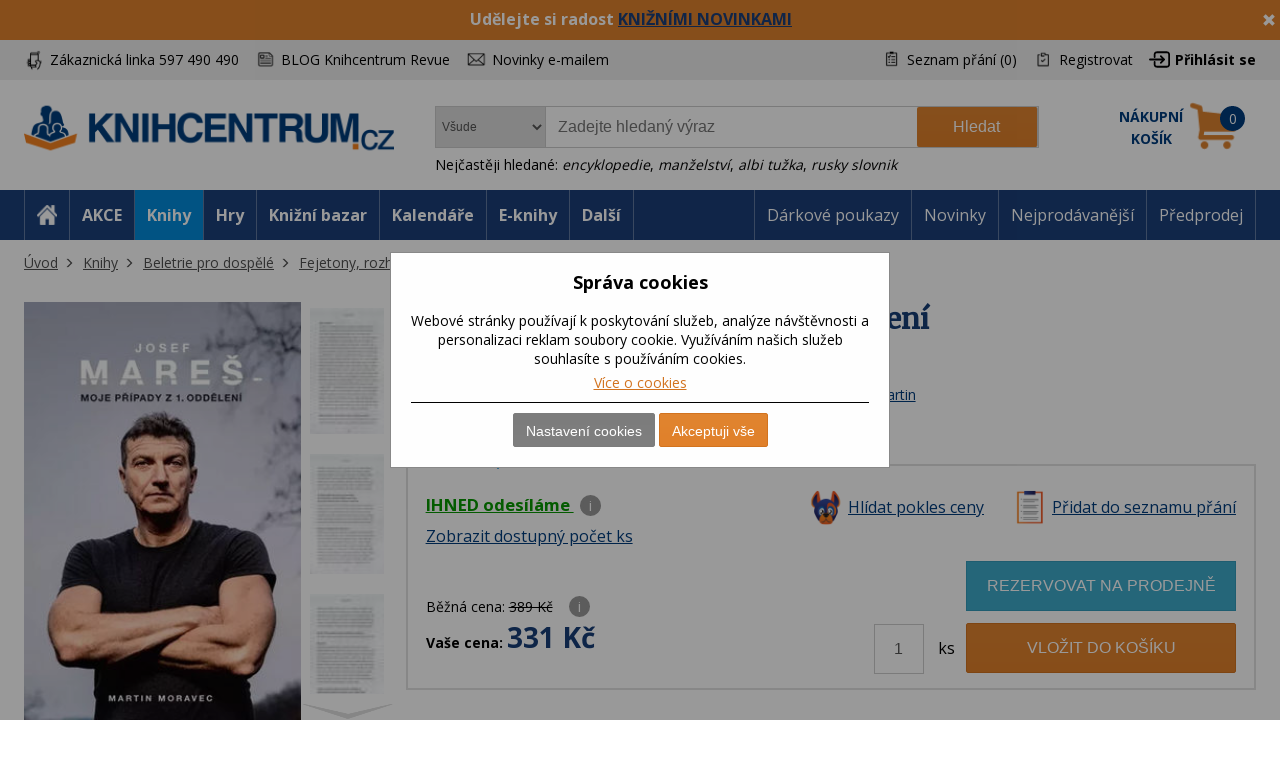

--- FILE ---
content_type: text/html; charset=utf-8
request_url: https://www.knihcentrum.cz/Kniha/josef-mares-moje-pripady-z-1-oddeleni
body_size: 22488
content:

<!DOCTYPE html>
<html class="pcontext-book user-notification html-product-details-page" lang="cz">
<head>
    <title>Josef Mareš Moje př&#237;pady z 1. oddělen&#237; | KNIHCENTRUM.cz</title>
    <meta http-equiv="Content-type" content="text/html;charset=UTF-8" />
    <meta name="description" content="Pozor, zač&#205;n&#193; v&#221;slech! Odpov&#205;dat bude Josef MareŠ, nejzn&#193;mějŠ&#205; česk&#221; kriminalista, b&#221;val&#221; Š&#201;f pražsk&#201; mordparty, autor seri&#193;lů Devades&#193;tky a Př&#205;pady 1. oddělen&#205;. VyřeŠil stovky vražd a teď vypr&#193;v&#205; o vraz&#205;ch, obětech i nejzaj&#205;mavějŠ&#205;ch př&#205;padech. Z&#193;roveň v&#193;s vezme do z&#193;kulis&#205; pr&#193;ce vyŠetřovatele." />
    <meta name="keywords" content="Josef Mareš Moje př&#237;pady z 1. oddělen&#237;, Kniha, Josef Mareš, recenze, Fejetony, rozhovory" />
    <meta name="generator" content="nopCommerce" />
    <meta name="viewport" content="width=device-width, initial-scale=1" />
    <meta name="robots" content="index,follow" />
<meta property="og:type" content="product" />
<meta property="og:title" content="Josef Mareš Moje př&#237;pady z 1. oddělen&#237;" />
<meta property="og:description" content="Pozor, zač&#205;n&#193; v&#221;slech! Odpov&#205;dat bude Josef MareŠ, nejzn&#193;mějŠ&#205; česk&#221; kriminalista, b&#221;val&#221; Š&#201;f pražsk&#201; mordparty, autor seri&#193;lů Devades&#193;tky a Př&#205;pady 1. oddělen&#205;. VyřeŠil stovky vražd a teď vypr&#193;v&#205; o vraz&#205;ch, obětech i nejzaj&#205;mavějŠ&#205;ch př&#205;padech. Z&#193;roveň v&#193;s vezme do z&#193;kulis&#205; pr&#193;ce vyŠetřovatele." />
<meta property="og:image" content="https://cdn.knihcentrum.cz/99515663_josef-mares-moje-pripady-z-1-oddeleni_400.jpeg" />
<meta property="og:url" content="https://www.knihcentrum.cz/kniha/josef-mares-moje-pripady-z-1-oddeleni" />
<meta property="og:site_name" content="KNIHCENTRUM.cz" />
<meta property="twitter:card" content="summary" />
<meta property="twitter:site" content="KNIHCENTRUM.cz" />
<meta property="twitter:title" content="Josef Mareš Moje př&#237;pady z 1. oddělen&#237;" />
<meta property="twitter:description" content="Pozor, zač&#205;n&#193; v&#221;slech! Odpov&#205;dat bude Josef MareŠ, nejzn&#193;mějŠ&#205; česk&#221; kriminalista, b&#221;val&#221; Š&#201;f pražsk&#201; mordparty, autor seri&#193;lů Devades&#193;tky a Př&#205;pady 1. oddělen&#205;. VyřeŠil stovky vražd a teď vypr&#193;v&#205; o vraz&#205;ch, obětech i nejzaj&#205;mavějŠ&#205;ch př&#205;padech. Z&#193;roveň v&#193;s vezme do z&#193;kulis&#205; pr&#193;ce vyŠetřovatele." />
<meta property="twitter:image" content="https://cdn.knihcentrum.cz/99515663_josef-mares-moje-pripady-z-1-oddeleni_400.jpeg" />
<meta property="twitter:url" content="https://www.knihcentrum.cz/kniha/josef-mares-moje-pripady-z-1-oddeleni" />

    
    
<!-- VM002-IIS1 -->
<link rel="stylesheet" href="/Themes/Brainest/Content/css/styles-1280.less?ver=15012026-10"  media="(min-width: 1200px)">
<link rel="stylesheet" href="/Themes/Brainest/Content/css/styles-940.less?ver=15012026-10"  media="(min-width: 940px) and (max-width: 1199px)">
<link rel="stylesheet" href="/Themes/Brainest/Content/css/styles-768.less?ver=15012026-10"  media="(min-width: 768px) and (max-width: 939px)">
<link rel="stylesheet" href="/Themes/Brainest/Content/css/styles-480.less?ver=15012026-10"  media="(min-width: 0px) and (max-width: 767px)">
    <meta name="robots" content="index,follow" />

<meta name="author" content="KNIHCENTRUM.cz" />

<script type="text/javascript">
    var butils = {
	isrobot: false,
        ready: function (handler, handlercheck) {
            if (window.jQuery) {
                $(document).ready(function () {
                    butils.wait(handler, handlercheck);
                })
            }
            else {
                window.setTimeout(butils.ready, 100, handler, handlercheck);
            }
        },
        wait: function (handler, handlercheck) {
            if (handlercheck())
                handler();
            else
                window.setTimeout(butils.wait, 100, handler, handlercheck);
        }
    };
    if (!butils.isrobot) {
        butils.ready(function () { _btheme.utils.changeActivationInBrainestTabsFromUrl() }, function () { return window._btheme; });
        (function () {
            var count = 20;
            window.addEventListener("error", function (e) {
                count--;
                if (count < 0) {
                    return;
                }
                try {
                    formData = new FormData();
                    formData.append("line", e.lineno);
                    formData.append("url", window.location.href + '\n' + 'script:' + e.filename);
                    formData.append("message", e.message);
                    formData.append("stack", e.error.stack);

                    xhr = new XMLHttpRequest();
                    xhr.open('POST', '/BrainAccessoryApi/jsl', true);
                    xhr.send(formData);
                }
                catch (ex) {

                }
            });
        }());
    }


</script>
    


    <meta property="og:image" content="https://cdn.knihcentrum.cz/99515663_josef-mares-moje-pripady-z-1-oddeleni_80.jpeg" />

<meta property="og:site_name" content="KNIHCENTRUM.cz" />
<meta property="og:title" content="Josef Mareš Moje př&#237;pady z 1. oddělen&#237; | KNIHCENTRUM.cz" />
<meta property="og:url" content="https://www.knihcentrum.cz/josef-mares-moje-pripady-z-1-oddeleni" />
<meta property="og:type" content="books.book" />
    <meta property="og:description" content="Pozor, zač&#205;n&#193; v&#221;slech! Odpov&#205;dat bude Josef MareŠ, nejzn&#193;mějŠ&#205; česk&#221; kriminalista, b&#221;val&#221; Š&#201;f pražsk&#201; mordparty, autor seri&#193;lů Devades&#193;tky a Př&#205;pady 1. oddělen&#205;. VyřeŠil stovky vražd a teď vypr&#193;v&#205; o vraz&#205;ch, obětech i nejzaj&#205;mavějŠ&#205;ch př&#205;padech. Z&#193;roveň v&#193;s vezme do z&#193;kulis&#205; pr&#193;ce vyŠetřovatele." />

<script>
var dataLayer = dataLayer || []; // Google Tag Manager
</script>

<meta name="google-site-verification" content="syR5jp3dPicTbygTbk66iD5beRO7lrMnjnDAzSgC2q4" />

<!-- Google Tag Manager -->
<script src="/Scripts/googlelinks.js" defer></script>
<noscript><iframe src="//www.googletagmanager.com/ns.html?id=GTM-P7C5QG"
height="0" width="0" style="display:none;visibility:hidden"></iframe></noscript>
<script>(function(w,d,s,l,i){w[l]=w[l]||[];w[l].push({'gtm.start':
new Date().getTime(),event:'gtm.js'});var f=d.getElementsByTagName(s)[0],
j=d.createElement(s),dl=l!='dataLayer'?'&l='+l:'';j.async=false;j.src=
'//www.googletagmanager.com/gtm.js?id='+i+dl;f.parentNode.insertBefore(j,f);
})(window,document,'script','dataLayer','GTM-P7C5QG');</script>
<!-- End Google Tag Manager -->
<noscript>
<div style="display:inline;">
<img height="1" width="1" style="border-style:none;" alt="" src="//googleads.g.doubleclick.net/pagead/viewthroughconversion/1002574853/?value=0&guid=ON&script=0"/>
</div>
</noscript>
<link rel="manifest" href="/manifest.json" />
<script src="https://cdn.onesignal.com/sdks/OneSignalSDK.js" async=""></script>
<script type="text/javascript">
    var OneSignal = window.OneSignal || [];
    OneSignal.push(["init", {
        appId: '807952c8-1768-4197-b899-f490228a6ca3',
        autoRegister: true,
        notifyButton: {
            position : 'bottom-left',
            enable: true,
			showCredit: false,
            text: {
                'tip.state.unsubscribed': 'Odebírat zprávy',
                'tip.state.subscribed': 'Byli jste přihlášeni k odběru zpráv',
                'tip.state.blocked': 'Odběr zpráv je vypnutý',
                'message.prenotify': 'Kliknutím zapnete odebírání zpráv',
                'message.action.subscribed': 'Děkujeme',
                'message.action.resubscribed': 'Přihlášení bylo úspěšné',
                'message.action.unsubscribed': 'Nyní už Vám nebudou zasílány zprávy',
                'dialog.main.title': 'Nastavení oznámení',
                'dialog.main.button.subscribe': 'Zapnout oznámení',
                'dialog.main.button.unsubscribe': 'Vypnout oznámení',
                'dialog.blocked.title': 'Odebírat oznámeni',
                'dialog.blocked.message': 'Pro zapnutí oznámení postupujte následovně:'
            },
        },
        safari_web_id: 'web.onesignal.auto.19aac151-6a52-4f31-b603-0bf7908b06b4',
        promptOptions: {
            siteName: 'KNIHCENTRUM.cz',
            actionMessage: 'Přejete si zasílat novinky, akce a slevy z knihcentrum.cz?',
            acceptButtonText: 'Ano, mám zájem',
            cancelButtonText: 'Ne'
        },
        welcomeNotification: {
            "title": "Knihcentrum.cz",
            "message": "Děkujeme za přihlášení",
        }
    }]);
    if (window.localStorage && window.localStorage.getItem("isPushNotificationsEnabled") == 'true') {
        window.setTimeout(function () {
            var s = document.createElement('script');
            s.type = 'text/javascript';
            s.src = "/Plugins/Shop.WebPushNotification/Scripts/plugin.webpushnotification.js";
            s.setAttribute('async', '');
            document.getElementsByTagName('head')[0].appendChild(s);
        }, 300)
    }
</script>



    <script type="text/javascript">
    var AjaxCartProxySettings = AjaxCartProxySettings || {};
    AjaxCartProxySettingsUrlChange = '/AdvancedCart/ChangeQuantity';
    AjaxCartProxySettingsUrlFlyoutShoppingCartJason = '/AdvancedCart/FlyoutShoppingCartJason';
    AjaxCartProxySettingsTextMissingNumberNotification = 'Nezapomněl/a jste zadat číslo popisné ?';
    AjaxCartProxySettingsUrlBuy = '/AdvancedCart/buy';
    AjaxCartProxySettingsTitleBuy = 'Rychlá objednávka';
</script>
    <link href="/Content/jquery-ui-themes/smoothness/jquery-ui-1.10.3.custom.min.css?tista=368534f5-080a-4bbe-819c-3b6dff70e6a2" rel="stylesheet" type="text/css" />
<link href="/Plugins/Shop.BrainAccessory/Styles/productvariants.css?tista=368534f5-080a-4bbe-819c-3b6dff70e6a2" rel="stylesheet" type="text/css" />
<link href="/Content/magnific-popup/magnific-popup.css?tista=368534f5-080a-4bbe-819c-3b6dff70e6a2" rel="stylesheet" type="text/css" />
<link href="/Plugins/Configuration.StockAvailability/Styles/sa-style-addition.css?tista=368534f5-080a-4bbe-819c-3b6dff70e6a2" rel="stylesheet" type="text/css" />
<link href="/Plugins/Shop.BrainAccessory/Styles/productstags.css?tista=368534f5-080a-4bbe-819c-3b6dff70e6a2" rel="stylesheet" type="text/css" />
<link href="/Plugins/Shop.BrainAccessory/Styles/jquery.rateyo.min.css?tista=368534f5-080a-4bbe-819c-3b6dff70e6a2" rel="stylesheet" type="text/css" />
<link href="/Plugins/Shop.MarketingBar/Styles/marketing-bar.css?tista=368534f5-080a-4bbe-819c-3b6dff70e6a2" rel="stylesheet" type="text/css" />

    <script src="/Scripts/jquery-1.10.2.min.js?tista=368534f5-080a-4bbe-819c-3b6dff70e6a2" type="text/javascript"></script>
<script src="/Scripts/jquery.validate.min.js?tista=368534f5-080a-4bbe-819c-3b6dff70e6a2" type="text/javascript"></script>
<script src="/Scripts/jquery.validate.unobtrusive.min.js?tista=368534f5-080a-4bbe-819c-3b6dff70e6a2" type="text/javascript"></script>
<script src="/Scripts/jquery-ui-1.10.3.custom.min.js?tista=368534f5-080a-4bbe-819c-3b6dff70e6a2" type="text/javascript"></script>
<script src="/Scripts/jquery-migrate-1.2.1.min.js?tista=368534f5-080a-4bbe-819c-3b6dff70e6a2" type="text/javascript"></script>
<script async src="/Scripts/public.common.js?tista=368534f5-080a-4bbe-819c-3b6dff70e6a2" type="text/javascript"></script>
<script async src="/Scripts/public.ajaxcart.js?tista=368534f5-080a-4bbe-819c-3b6dff70e6a2" type="text/javascript"></script>
<script async src="/Themes/Brainest/Content/js/brainest.js?tista=368534f5-080a-4bbe-819c-3b6dff70e6a2" type="text/javascript"></script>
<script async src="/Plugins/Product.ProductsReservation/Content/js/productreservation.js?tista=368534f5-080a-4bbe-819c-3b6dff70e6a2" type="text/javascript"></script>
<script async src="/Plugins/ShoppingCart.AdvancedWishlist/Scripts/pdadvancedwishlist.js?tista=368534f5-080a-4bbe-819c-3b6dff70e6a2" type="text/javascript"></script>
<script src="/Plugins/Product.MajorParameters/Scripts/majorparameters.js?tista=368534f5-080a-4bbe-819c-3b6dff70e6a2" type="text/javascript"></script>
<script src="/Themes/Brainest/Content/js/product.js?tista=368534f5-080a-4bbe-819c-3b6dff70e6a2&v=1" type="text/javascript"></script>
<script async src="/Plugins/Shop.BrainAccessory/Scripts/productvariants.js?tista=368534f5-080a-4bbe-819c-3b6dff70e6a2" type="text/javascript"></script>
<script src="/Plugins/Shop.BrainAccessory/Scripts/jquery.rateyo.min.js?tista=368534f5-080a-4bbe-819c-3b6dff70e6a2" type="text/javascript"></script>
<script async src="/Plugins/Shop.BrainAccessory/Scripts/review2.js?tista=368534f5-080a-4bbe-819c-3b6dff70e6a2" type="text/javascript"></script>
<script src="/Plugins/Shop.BrainAccessory/Scripts/rating.rateyo.js?tista=368534f5-080a-4bbe-819c-3b6dff70e6a2" type="text/javascript"></script>
<script async src="/Plugins/Shop.BrainAccessory/Scripts/productreviewnotification.js?tista=368534f5-080a-4bbe-819c-3b6dff70e6a2" type="text/javascript"></script>
<script async src="/Plugins/Shop.BrainAccessory/Scripts/productreviews.js?tista=368534f5-080a-4bbe-819c-3b6dff70e6a2" type="text/javascript"></script>
<script src="/Scripts/jquery.magnific-popup.min.js?tista=368534f5-080a-4bbe-819c-3b6dff70e6a2" type="text/javascript"></script>
<script async src="/Plugins/Configuration.StockAvailability/Scripts/stock-availability-fe.js?tista=368534f5-080a-4bbe-819c-3b6dff70e6a2&ver=2" type="text/javascript"></script>
<script async src="/Plugins/Shop.StressFactor/Content/js/public.sf.js?tista=368534f5-080a-4bbe-819c-3b6dff70e6a2" type="text/javascript"></script>
<script async src="/Plugins/Product.WatchDog/Scripts/watchdog.js?tista=368534f5-080a-4bbe-819c-3b6dff70e6a2&ver=2" type="text/javascript"></script>
<script async src="/Plugins/Shop.BrainSearch/Content/Scripts/brain.search.js?tista=368534f5-080a-4bbe-819c-3b6dff70e6a2" type="text/javascript"></script>
<script async src="/Plugins/ShoppingCart.AdvancedCart/Content/Scripts/advancedcart-flyout.js?tista=368534f5-080a-4bbe-819c-3b6dff70e6a2" type="text/javascript"></script>
<script async src="/Plugins/Shop.BrainAccessory/Scripts/brain.accessory.js?tista=368534f5-080a-4bbe-819c-3b6dff70e6a2" type="text/javascript"></script>

    <link rel="canonical" href="https://www.knihcentrum.cz/josef-mares-moje-pripady-z-1-oddeleni" />

    <link href="https://www.knihcentrum.cz/news/rss/2" rel="alternate" type="application/rss+xml" title="KNIHCENTRUM.cz: News" />
    <link href="https://www.knihcentrum.cz/blog/rss/2" rel="alternate" type="application/rss+xml" title="KNIHCENTRUM.cz: Blog" />
    
    
<link rel="shortcut icon" href="https://www.knihcentrum.cz/favicon.ico" />
    <!--Powered by nopCommerce - http://www.nopCommerce.com-->
</head>
<body>
    
<script type="text/javascript">
window.dataLayer = window.dataLayer || [];
function gtag() {dataLayer.push(arguments);}
gtag('consent', 'default', {
  "ad_storage": "denied",
  "analytics_storage": "denied",
  "ad_user_data": "denied",
  "ad_personalization": "denied"
});
var google_tag_params = {
  "ecomm_pagetype": "product",
  "ecomm_totalvalue": 331.00,
  "ecomm_prodid": [
    "0392008"
  ],
  "ecomm_pname": [
    "Josef Mareš Moje případy z 1. oddělení"
  ],
  "ecomm_pcat": [
    "Fejetony, rozhovory"
  ],
  "ecomm_pvalue": [
    331.00
  ]
};
dataLayer.push({'event':'remarketingTriggered', 'google_tag_params': google_tag_params});
dataLayer.push({
  "event": "view_item",
  "ecommerce": {
    "currency": "CZK",
    "value": 331.00,
    "items": [
      {
        "item_id": "0392008",
        "item_name": "Josef Mareš Moje případy z 1. oddělení",
        "currency": "CZK",
        "item_category": "Beletrie pro dospělé",
        "item_category2": "Fejetony, rozhovory",
        "price": 331.00
      }
    ]
  }
});
$(document).ajaxComplete(function(event, jqXHR, ajaxOptions) { if (jqXHR && jqXHR.responseJSON && jqXHR.responseJSON.dataLayer && window.dataLayer) {    var dl = jqXHR.responseJSON.dataLayer;    for(var i = 0; i <  dl.length; i++) {        window.dataLayer.push(dl[i]);    }}});
</script><style id="user-notification-style">
    .user-notification-item div { filter: blur(6px); -webkit-filter: blur(6px); cursor: pointer;}
    .user-notification-item::before {display: block; position: absolute; left: 0px; top: 0px; content: " "; width: 100%; height: 100%; z-index: 1; cursor: pointer;}
</style>


<input id="RecaptchaTheme" name="RecaptchaTheme" type="hidden" value="white" />

<input id="RecaptchaPublicKey" name="RecaptchaPublicKey" type="hidden" value="6LdU4T0UAAAAAOsK9sH7h3AD-PxQzEcWxJwbQjsz" />

<input id="UserGuest" name="UserGuest" type="hidden" value="True" />


<div class="ajax-loading-block-window" style="display: none">
</div>
<div id="dialog-notifications-success" title="oznámení" style="display:none;">
</div>
<div id="dialog-notifications-error" title="chyba" style="display:none;">
</div>
<div id="bar-notification" class="bar-notification">
    <span class="close" title="zavřít">&nbsp;</span>
</div>


<noscript>
    <div class="noscript">
        <p>
            <strong>JavaScript seems to be disabled in your browser.</strong>
        </p>
        <p>
            You must have JavaScript enabled in your browser to utilize the functionality of
            this website.
        </p>
    </div>
</noscript>


<!--[if lte IE 7]>
    <div style="clear:both;height:59px;text-align:center;position:relative;">
        <a href="http://www.microsoft.com/windows/internet-explorer/default.aspx" target="_blank">
            <img src="/Themes/Brainest/Content/images/ie_warning.jpg" height="42" width="820" alt="You are using an outdated browser. For a faster, safer browsing experience, upgrade for free today." />
        </a>
    </div>
<![endif]-->


<div class="master-wrapper-page action-product-productdetails store-master">
    

<script type="text/javascript">
    var _tm = window._tmp || {};
    _tm.shownDetail = false;
    _tm.isDefault = true;
    
    $(document).ready(function () {
        var cookies = [];

        $('#eu-cookie-bar-notification').show();

        $('#eu-cookie-ok').click(function () {
            var data = [];
            setCookiePreferences(data);
        });

        $("#eu-cookie-set").click(function () {
            if (_tm.shownDetail) {
                var data = $("input[name=cookies_select]:not(:checked)").map(function () {
                    return $(this).val();
                }).get();

                setCookiePreferences(data);
            } else {
                $.post("/Cookie/EuCookieList", function (r) {
                    if (r.success) {
                        var html = "<div class='cookie-intro'>Za účelem zlepšení služeb využívají naše stránky soubory cookies. Cookie je krátký textový soubor, který navštívená stránka ukládá do prohlížeče. Běžně tyto soubory slouží k segmentování jednotlivých uživatelů. Je nutné zdůraznit, že návštěvník stránky není na základě těchto souborů identifikovatelný. Soubory cookies pomáhají ke snazšímu procházení webových stránek tak, aby proces nákupu byl s co nejmenšími obtížemi, návštěvník nemusí neustále zadávat přihlašovací údaje, pamatujeme si, co máte v košíku, k evidenci vašich objednávek a v neposlední řadě, abychom neobtěžovali nevhodnou reklamou.</div> <h2>Předvolby poskytování souhlasu</h2>";
                        $.each(r.data.Items, function (i, v) {
                            html += "<div class='cookie-consent' data-id='" + v.Id + "'>";
                            html += "<div class='cookie-consent-header'><span class='cookie-consent-name'>" + v.Name + "</span><span class='cookie-consent-check'>" + (v.IsReadOnlyConsent ? "<span class='always-active-consent'>Vždy aktivní</span><input type='checkbox' name='cookies_select' style='display:none' value='" + v.SystemName + "' checked='checked' />" : "<input name='cookies_select' type='checkbox' " + "" + "  value='" + v.SystemName + "'></input>") + "</span></div>";
                            html += "<div class='cookie-consent-description'>" + v.Description + "</div>";
                            html += "</div>";
                        });
                        $("#cookies-detail").html(html);
                        $("#eu-cookie-set").html("Potvrdit moje volby")

                        _tm.shownDetail = true;
                        setCookieCenter();
                    } else {
                        alert('Nepodařilo se načíst');
                    }
                }).fail(function () {
                    alert('Nepodařilo se načíst');
                });
            }
            });


        $("#close-eu-cookie-modal").click(function () {
            $("#eu-cookie-bar-notification").fadeOut(function () { $("#eu-cookie-bar-notification").remove(); /*$("body").removeClass("no-scroll");*/});
        });
        setCookieCenter()
        window.addEventListener("resize", setCookieCenter);
    });


    function setCookiePreferences(data) {
         $.ajax({
                cache: false,
                type: 'POST',
                data: { cookies: data },
                url: '/eucookielawaccept',
                dataType: 'json',
                success: function (data) {
                    $("#eu-cookie-bar-notification").fadeOut(function () { $("#eu-cookie-bar-notification").remove(); /*$("body").removeClass("no-scroll");*/ });
                    if (_tm.isDefault && document.location.search) {
                        document.location.reload();
                    }
                },
                failure: function () {
                    alert('Cannot store value');
                }
         });
    }
    function setCookieCenter(element) {
        setElementCenter('#eu-cookie-bar-notification .content');
    }
    function setElementCenter(element) {
        var $el = $(element)
            //.css('position', 'absolute')
            .css('margin-top', '0px');
        var elHeight = $el.outerHeight();
        var wHeight = $(window).height();
        if (elHeight > wHeight) {
            $el.css('margin-top', '0px');
        } else {
            $el.css('margin-top', ((wHeight - elHeight) / 2) + 'px');
        }
    }
</script>
<div id="eu-cookie-bar-notification" class="eu-cookie-bar-notification-modal">

    <div class="content">
        <h2>Správa cookies</h2>
        <span class="glyphicon glyphicon-remove" id="close-eu-cookie-modal" style="display: none;"></span>
        <div class="text" id="cookies-detail">
            Webové stránky používají k poskytování služeb, analýze návštěvnosti a personalizaci reklam soubory cookie. Využíváním našich služeb souhlasíte s používáním cookies.
            <div class="cookies-links">
                <a class="learn-more link-cookies" href="/zasady-pouzivani-souboru-cookie-na-nasich-strankach">Více o cookies</a>
            </div>
        </div>

    <div class="buttons-more">
        <button type="button" class="set-button button-1" id="eu-cookie-set">Nastavení cookies</button>
        <button type="button" class="ok-button button-1" id="eu-cookie-ok">Akceptuji vše</button>
    </div>
</div>
</div>


<link href="/Plugins/Tmotions.GDPR/Style/cookies.css?ver=27" rel="stylesheet" />



    
    <div class="header-wrapper">
        




<div class="header">
    




<div id="marketing-bar" data-bar-id="919" data-bar-url="/MarketingBarWidget/CloseBar">
    <span class="close" 
          id="close-mbar" 
          onclick="var $wrap = $(this).closest('div');$.ajax({cache: false, type: 'post', url: $wrap.attr('data-bar-url'), data: {barId: $wrap.attr('data-bar-id')}, complete: function () { $wrap.fadeOut(); }});"
          title="zavřít">&nbsp;</span>
    <p><span style="font-size: 12pt;"><strong>Udělejte si radost <a href="../novinky">KNIŽN&Iacute;MI NOVINKAMI</a></strong></span></p>
</div><script async="async" data-pcx-code="book" data-pcx-id="1" data-pcx-url="/Knihy" data-pcx-url-change="/Plugins/Product/Context/ProductContext/ChangeContext" id="script-pcx" src="/Plugins/Product.Context/Content/Scripts/pcx.public.js" type="text/javascript"></script>
    <div class="header-upper">
        <div>
            <div class="header-selectors-wrapper">
                <div class="watchdog-place"></div>
                <ul>
                    <li class="customer-service" data-hint="Z&#225;kaznick&#225; linka 597 490 490"><span>Zákaznická linka 597 490 490</span></li>
                    <li class="blog" title="BLOG Knihcentrum Revue"><a href="/Revue">BLOG Knihcentrum Revue</a></li>
                        <li class="newsletter" title="Newsletter">
                            <a href="javascript:void(0)" id="newsletter-href"><span>Novinky e-mailem</span></a>
                        </li>
                </ul>
            </div>
            <div class="header-links-wrapper">
                <div class="header-links">
    <ul>
        
            <li>
                <a href="/wishlist" class="ico-wishlist">
                    <span class="wishlist-label">Seznam přání</span>
                    <span class="wishlist-qty">(0)</span>
                </a>
            </li>




            <li><a href="/register" class="ico-register">Registrovat</a></li>
            <li><a href="/login?returnUrl=%2fKniha%2fjosef-mares-moje-pripady-z-1-oddeleni" class="ico-login">Přihlásit se</a></li>
                        





    </ul>
</div>

                
            </div>
        </div>
    </div>
    <div class="header-lower">
        <div>
            <div class="header-logo">
                
<a href="/">

        <h1><img title="" alt="KNIHCENTRUM.cz" src="/Logos/KNIHCENTRUM.cz.png?ts=20221111103057"></h1>
</a>
                
                <div class="shop-back">
                    <a href="/" class="shop-back-link">Přejít do e-shopu</a>
                </div>
            </div>
            <div class="search-box store-search-box">
                <form action="/search" id="small-search-box-form" method="get">
<span 
data-searchCurrent=""
data-searchBoxToolTip="Zadejte hledaný výraz"
data-searchBoxEnterSearchTerms="prosím zadejte klíčové vyhledávací slovo"
data-appendToQueryString="&amp;Stock=15"
data-showProductImages="false"
data-delay="320"
data-minLength="2"
data-categorytitle="Nalezeno v kategoriích"
data-categoryurl=""
data-autocompleturl="/BrainCatalog/SearchTermAutoCompleteSection"
data-categories="[]"
data-pdf="[]"
data-xpagingdictionarypagerNext="Zobrazit dalších {0}"
id="bssettings">
</span>
<select name="SearchLocation" id="SearchLocation">
        <option value="0" data-query-string="productcontextid=0" selected="selected"> Všude</option>
        <option value="2" data-query-string="" > V čl&#225;nc&#237;ch</option>
        <option value="1" data-query-string="productcontextid=1" > Knihy</option>
        <option value="1" data-query-string="productcontextid=12" > Knižn&#237; bazar</option>
        <option value="1" data-query-string="productcontextid=9" > Kalend&#225;ře</option>
        <option value="1" data-query-string="productcontextid=4" > E-knihy</option>
        <option value="1" data-query-string="productcontextid=14" > Tipy na d&#225;rky</option>
        <option value="1" data-query-string="productcontextid=8" > Hračky</option>
        <option value="1" data-query-string="productcontextid=13" > Pap&#237;rnictv&#237;</option>
        <option value="1" data-query-string="productcontextid=10" > Mapy</option>
        <option value="1" data-query-string="productcontextid=7" > Filmy</option>
        <option value="1" data-query-string="productcontextid=6" > AudioCD</option>
        <option value="1" data-query-string="productcontextid=15" > Domov</option>
        <option value="1" data-query-string="productcontextid=11" > Ostatn&#237;</option>
</select>
    <div id="TopKeywords" style="display:none;">
        Nejčastěji hledané:
            <a class="search-by-keyword" href="#">encyklopedie</a>,             <a class="search-by-keyword" href="#">manželstv&#237;</a>,             <a class="search-by-keyword" href="#">albi tužka</a>,             <a class="search-by-keyword" href="#">rusky slovnik</a>    </div>

    <input type="submit" class="button-1 search-box-button" value="Hledat" />
    <div class="search-box-text-wrapper"><input type="text" class="search-box-text" id="small-searchterms" autocomplete="off" name="q" placeholder="Zadejte hledaný výraz" /></div>
</form>
            </div>
            
<div id="topcartlink" data-qty="0">
    <a href="/cart" class="ico-cart">
        <span class="cart-label"><span><span>Nákupní</span> <span>košík</span></span></span>
        <span class="cart-qty" data-qty-length="1">0</span>
    </a>
    <div id="flyout-cart" class="flyout-cart"></div>
</div>

<script type="text/javascript">
    var AjaxCartProxySettings = AjaxCartProxySettings || {};
    AjaxCartProxySettings.UrlChange = '/AdvancedCart/ChangeQuantity';
    AjaxCartProxySettings.UrlFlyoutShoppingCartJason = '/AdvancedCart/FlyoutShoppingCartJason';
    AjaxCartProxySettings.TextMissingNumberNotification = 'Nezapomněl/a jste zadat číslo popisné ?';
    AjaxCartProxySettings.UrlBuy = '/AdvancedCart/buy';
    AjaxCartProxySettings.TitleBuy = 'Rychlá objednávka';
</script>


        </div>
    </div>
</div>

        <div class="header-menu">
            




<div>
    <ul class="top-menu-left top-menu-hover">
        <li class="home"><a href="/"><span>Home</span></a></li>
        <li class="menu-toggle mobile" id="menu-toggle"><a href="#"><span>Menu</span></a></li>
        <li class="menu-search mobile" id="menu-search"><a href="#"><span>Search</span></a></li>
        

<li class="pcontext item-action"><a href="https://www.knihcentrum.cz/akce?productcontextid=0" pccode="action" data-product-context-id="-1">AKCE</a></li>
<li class="pcontext item-book active"><a href="https://www.knihcentrum.cz/Knihy" pccode="book" data-product-context-id="1">Knihy</a><ul class="hoversubmenu">
<li><a href="/Knihy/knihy-v-anglictine">Knihy v angličtině</a></li>
<li><a href="/Knihy/knihcentrum-revue-1">KNIHCENTRUM Revue</a></li>
<li><a href="/Knihy/predprodej">Předprodej</a></li>
<li><a href="/Knihy/adventni-kalendar-pro-deti">Adventn&#237; kalend&#225;ř pro děti</a></li>
<li><a href="/Knihy/kriminalistika-a-true-crime">Kriminalistika a true crime</a></li>
<li><a href="/Knihy/luxusni-knihy">Luxusn&#237; knihy</a></li>
<li><a href="/Knihy/darkove-boxy">D&#225;rkov&#233; boxy</a></li>
<li><a href="/Knihy/vecernicek-2">Večern&#237;ček</a></li>
<li><a href="/Knihy/knihy-s-barevnou-orizkou">Knihy s barevnou oř&#237;zkou</a></li>
<li><a href="/Knihy/stitch-2">Stitch</a></li>
<li><a href="/Knihy/minecraft-3">Minecraft</a></li>
<li><a href="/Knihy/akce">AKCE</a></li>
<li><a href="/Knihy/knizni-bestsellery">Knižn&#237; bestsellery</a></li>
<li><a href="/Knihy/novinky">NOVINKY</a></li>
<li><a href="/Knihy/pripravujeme">PŘIPRAVUJEME</a></li>
<li><a href="/Knihy/beletrie-pro-dospele">Beletrie pro dospěl&#233;</a></li>
<li><a href="/Knihy/popularne-naucna-pro-dospele">Popul&#225;rně naučn&#225; pro dospěl&#233;</a></li>
<li><a href="/Knihy/ucebnice-odborna-literatura">Učebnice, odborn&#225; literatura</a></li>
<li><a href="/Knihy/beletrie-pro-deti-a-mladez">Beletrie pro děti a ml&#225;dež</a></li>
<li><a href="/Knihy/popularne-naucna-pro-deti-a-mladez">Popul&#225;rně naučn&#225; pro děti a ml&#225;dež</a></li>
<li><a href="/Knihy/hracky-hry-karty">Hračky, hry, karty</a></li>
<li><a href="/Knihy/mapa-atlas-pruvodce">Mapa, atlas, průvodce</a></li>
</ul>
</li>
<li class="pcontext item-game"><a href="https://www.knihcentrum.cz/Hracky-hry" pccode="game" data-product-context-id="-1">Hry</a></li>
<li class="pcontext item-bookbazaar"><a href="https://www.knihcentrum.cz/allbookbazaar" pccode="bookbazaar" data-product-context-id="12">Knižn&#237; bazar</a><ul class="hoversubmenu">
<li><a href="/BookBazaar/knihy-v-anglictine">Knihy v angličtině</a></li>
<li><a href="/BookBazaar/knihcentrum-revue-1">KNIHCENTRUM Revue</a></li>
<li><a href="/BookBazaar/predprodej">Předprodej</a></li>
<li><a href="/BookBazaar/beletrie-pro-dospele">Beletrie pro dospěl&#233;</a></li>
<li><a href="/BookBazaar/popularne-naucna-pro-dospele">Popul&#225;rně naučn&#225; pro dospěl&#233;</a></li>
<li><a href="/BookBazaar/ucebnice-odborna-literatura">Učebnice, odborn&#225; literatura</a></li>
<li><a href="/BookBazaar/beletrie-pro-deti-a-mladez">Beletrie pro děti a ml&#225;dež</a></li>
<li><a href="/BookBazaar/popularne-naucna-pro-deti-a-mladez">Popul&#225;rně naučn&#225; pro děti a ml&#225;dež</a></li>
<li><a href="/BookBazaar/kalendare">Kalend&#225;ře</a></li>
<li><a href="/BookBazaar/media">M&#233;dia</a></li>
<li><a href="/BookBazaar/hracky-hry-karty">Hračky, hry, karty</a></li>
<li><a href="/BookBazaar/mapa-atlas-pruvodce">Mapa, atlas, průvodce</a></li>
<li><a href="/BookBazaar/papirenske-zbozi">Pap&#237;rensk&#233; zbož&#237;</a></li>
<li><a href="/BookBazaar/tipy-na-darky">Tipy na d&#225;rky</a></li>
<li><a href="/BookBazaar/kod-ke-stazeni">K&#243;d ke stažen&#237;</a></li>
<li><a href="/BookBazaar/domov-12">Domov</a></li>
</ul>
</li>
<li class="pcontext item-calendar"><a href="https://www.knihcentrum.cz/Kalendare-diare" pccode="calendar" data-product-context-id="9">Kalend&#225;ře</a><ul class="hoversubmenu">
<li><a href="/Kalendare-diare/knihcentrum-revue-1">KNIHCENTRUM Revue</a></li>
<li><a href="/Kalendare-diare/adventni-kalendar-pro-deti">Adventn&#237; kalend&#225;ř pro děti</a></li>
<li><a href="/Kalendare-diare/stitch-2">Stitch</a></li>
<li><a href="/Kalendare-diare/minecraft-3">Minecraft</a></li>
<li><a href="/Kalendare-diare/akce">AKCE</a></li>
<li><a href="/Kalendare-diare/knizni-bestsellery">Knižn&#237; bestsellery</a></li>
<li><a href="/Kalendare-diare/pripravujeme">PŘIPRAVUJEME</a></li>
<li><a href="/Kalendare-diare/kalendare">Kalend&#225;ře</a></li>
<li><a href="/Kalendare-diare/papirenske-zbozi">Pap&#237;rensk&#233; zbož&#237;</a></li>
    <li class="hopkirk"></li>
</ul>
</li>
<li class="pcontext item-ebook"><a href="https://www.knihcentrum.cz/E-knihy" pccode="ebook" data-product-context-id="4">E-knihy</a><ul class="hoversubmenu">
<li><a href="/E-knihy/knihy-v-anglictine">Knihy v angličtině</a></li>
<li><a href="/E-knihy/adventni-kalendar-pro-deti">Adventn&#237; kalend&#225;ř pro děti</a></li>
<li><a href="/E-knihy/vecernicek-2">Večern&#237;ček</a></li>
<li><a href="/E-knihy/minecraft-3">Minecraft</a></li>
<li><a href="/E-knihy/novinky">NOVINKY</a></li>
<li><a href="/E-knihy/beletrie-pro-dospele">Beletrie pro dospěl&#233;</a></li>
<li><a href="/E-knihy/popularne-naucna-pro-dospele">Popul&#225;rně naučn&#225; pro dospěl&#233;</a></li>
<li><a href="/E-knihy/ucebnice-odborna-literatura">Učebnice, odborn&#225; literatura</a></li>
<li><a href="/E-knihy/beletrie-pro-deti-a-mladez">Beletrie pro děti a ml&#225;dež</a></li>
<li><a href="/E-knihy/popularne-naucna-pro-deti-a-mladez">Popul&#225;rně naučn&#225; pro děti a ml&#225;dež</a></li>
<li><a href="/E-knihy/hracky-hry-karty">Hračky, hry, karty</a></li>
<li><a href="/E-knihy/mapa-atlas-pruvodce">Mapa, atlas, průvodce</a></li>
</ul>
</li>
            <li class="pcontext item-items">
                    <a>Další</a><ul class="hoversubmenu">
            
<li class="pcontext item-learning"><a href="https://www.knihcentrum.cz/Knihy/ucebnice-odborna-literatura" pccode="learning" data-product-context-id="-1">Učebnice</a></li>
<li class="pcontext item-gift"><a href="https://www.knihcentrum.cz/Darky-tipy" pccode="gift" data-product-context-id="14">Tipy na d&#225;rky</a></li>
<li class="pcontext item-toy"><a href="https://www.knihcentrum.cz/Hracky-hry" pccode="toy" data-product-context-id="8">Hračky</a></li>
<li class="pcontext item-stationery"><a href="https://www.knihcentrum.cz/Papirnictvi" pccode="stationery" data-product-context-id="13">Pap&#237;rnictv&#237;</a></li>
<li class="pcontext item-map"><a href="https://www.knihcentrum.cz/Mapy-atlasy" pccode="map" data-product-context-id="10">Mapy</a></li>
<li class="pcontext item-movie"><a href="https://www.knihcentrum.cz/Filmy" pccode="movie" data-product-context-id="7">Filmy</a></li>
<li class="pcontext item-audiocd"><a href="https://www.knihcentrum.cz/Audio-CD" pccode="audiocd" data-product-context-id="6">AudioCD</a></li>
<li class="pcontext item-household"><a href="https://www.knihcentrum.cz/domov" pccode="household" data-product-context-id="15">Domov</a></li>
<li class="pcontext item-other"><a href="https://www.knihcentrum.cz/Jine" pccode="other" data-product-context-id="11">Ostatn&#237;</a></li>

        <li class="hopkirk"></li>
</ul></li>



    </ul>
    <ul class="top-menu top-menu-hover">
        

                
            <li><a href="/darkove-poukazy-1?productcontextid=0">Dárkové poukazy</a></li>
            <li><a href="/novinky?productcontextid=0">Novinky</a></li>
            <li><a href="/#nabidka-nejprodavanejsi">Nejprodávanější</a></li>
            <li><a href="/predprodej?productcontextid=0">Předprodej</a></li>

        
    </ul>
    <ul class="top-back top-menu-hover">
        <li><a href="/">Přejít do e-shopu</a></li>
    </ul>
    <ul class="top-customer-service">
        <li><span>Zákaznická linka 597 490 490</span></li>
    </ul>
</div>


        </div>
    </div>
    <div class="master-wrapper-content">
        



<div class="breadcrumb" itemscope itemtype="http://data-vocabulary.org/Breadcrumb" data-items-cont="4">
    <span itemprop="url" style="display: none;">
       https://www.knihcentrum.cz/
    </span>
    <ul>
        <li id="breadcrumb-dots">
            <a href="#" onclick="$(this).closest('div').addClass('opened-breadcrumb').parent().addClass('opened-breadcrumb-wrapper-xxx');">...</a>
        </li>
        <li id="breadcrumb-close">
            <a href="#" onclick="$(this).closest('div').removeClass('opened-breadcrumb').parent().removeClass('opened-breadcrumb-wrapper-xxx');"><i class="fas fa-times"></i></a>
        </li>

        <li id="breadcrumb-home">
            <a href="https://www.knihcentrum.cz/" title="Úvod" itemprop="url" class="breadcrumb_child">Úvod<span style="display:none;" itemprop="title">Úvod</span></a>
        </li>
            <li class="breadcrumb-item">
                <div class="breadcrumb_child" itemprop="child" itemscope itemtype="http://data-vocabulary.org/Breadcrumb">
                    <span itemprop="title">
                        Knihy
                    </span>

                        <a href="/Knihy/" title="Knihy" class="">Knihy</a>
                        <span itemprop="url">
                            https://www.knihcentrum.cz/Knihy/
                        </span>
                </div>
            </li>
            <li class="breadcrumb-item">
                <div class="breadcrumb_child" itemprop="child" itemscope itemtype="http://data-vocabulary.org/Breadcrumb">
                    <span itemprop="title">
                        Beletrie pro dospělé
                    </span>

                        <a href="/Knihy/beletrie-pro-dospele" title="Beletrie pro dospěl&#233;" class="">Beletrie pro dospělé</a>
                        <span itemprop="url">
                            https://www.knihcentrum.cz/Knihy/beletrie-pro-dospele
                        </span>
                </div>
            </li>
            <li class="breadcrumb-item breadcrumb-last">
                <div class="breadcrumb_child" itemprop="child" itemscope itemtype="http://data-vocabulary.org/Breadcrumb">
                    <span itemprop="title">
                        Fejetony, rozhovory
                    </span>

                        <a href="/Knihy/fejetony-rozhovory" title="Fejetony, rozhovory" class="">Fejetony, rozhovory</a>
                        <span itemprop="url">
                            https://www.knihcentrum.cz/Knihy/fejetony-rozhovory
                        </span>
                </div>
            </li>
            <li class="breadcrumb-item breadcrumb-product">
                <div class="breadcrumb_child" itemprop="child" itemscope itemtype="http://data-vocabulary.org/Breadcrumb">
                    <span itemprop="title">
                        Josef Mareš Moje případy z 1. oddělení
                    </span>

Josef Mareš Moje případy z 1. oddělení                        <span itemprop="url">
                            http://www.knihcentrum.cz/Kniha/josef-mares-moje-pripady-z-1-oddeleni
                        </span>
                </div>
            </li>
    </ul>
</div>



        
    


            <div class="master-column-wrapper">
            
<div class="center-1">
    
    
<!--product breadcrumb-->

<div class="page product-details-page">
    <div class="page-body">

        
<link href="/Plugins/Shop.BrainAccessory/Styles/ratting.style.min.css" rel="stylesheet" />


<form action="/josef-mares-moje-pripady-z-1-oddeleni" id="product-details-form" method="post">        <div itemscope itemtype="http://schema.org/Product" 
             data-dafaulpicture="https://cdn.knihcentrum.cz/99515663_josef-mares-moje-pripady-z-1-oddeleni_400.jpeg"
             data-productid="524540">
            



            <div class="product-essential">
                <meta itemprop="gtin13" content="9788011022235" /><meta itemprop="sku" content="0392008" /> <input type="hidden" id="product-sku" value="0392008" />
                <!--product pictures-->
                

<div class="gallery" data-pictures-count="7"
     data-mp-previous="Previous (Left arrow key)"
     data-mp-next="Next (Right arrow key)"
     data-mp-counter="%curr% of %total%"
     data-mp-close="Close (Esc)"
     data-mp-loading="Loading..."
     data-spinpercent="86"
     data-spinsize="69">

    <div class="picture picture-transform" id="img-default-524540">

                <div class="img-3d-front-cover-without" id="img-3d-front-cover-without" style="background-image: url(https://cdn.knihcentrum.cz/99515663_josef-mares-moje-pripady-z-1-oddeleni_400.jpeg);">
                    <a class="thumb-popup-link" href="https://cdn.knihcentrum.cz/99515663_josef-mares-moje-pripady-z-1-oddeleni.jpeg"><img alt="Josef Mareš Moje př&#237;pady z 1. oddělen&#237;" src="https://cdn.knihcentrum.cz/99515663_josef-mares-moje-pripady-z-1-oddeleni_400.jpeg" id="main-product-img-524540" /></a>
                </div>
    </div>
        <div class="picture-thumbs">
                    <a class="thumb-popup-link"
                       
                       href="https://cdn.knihcentrum.cz/99530455_josef-mares-moje-pripady-z-1-oddeleni.jpeg"
                       title="Josef Mareš Moje př&#237;pady z 1. oddělen&#237;">
                        <img src="https://cdn.knihcentrum.cz/99530455_josef-mares-moje-pripady-z-1-oddeleni_80.jpeg" alt="Josef Mareš Moje př&#237;pady z 1. oddělen&#237;" title="Josef Mareš Moje př&#237;pady z 1. oddělen&#237;" />
                    </a>
                    <a class="thumb-popup-link"
                       
                       href="https://cdn.knihcentrum.cz/99530456_josef-mares-moje-pripady-z-1-oddeleni.jpeg"
                       title="Josef Mareš Moje př&#237;pady z 1. oddělen&#237;">
                        <img src="https://cdn.knihcentrum.cz/99530456_josef-mares-moje-pripady-z-1-oddeleni_80.jpeg" alt="Josef Mareš Moje př&#237;pady z 1. oddělen&#237;" title="Josef Mareš Moje př&#237;pady z 1. oddělen&#237;" />
                    </a>
                    <a class="thumb-popup-link"
                       
                       href="https://cdn.knihcentrum.cz/99530457_josef-mares-moje-pripady-z-1-oddeleni.jpeg"
                       title="Josef Mareš Moje př&#237;pady z 1. oddělen&#237;">
                        <img src="https://cdn.knihcentrum.cz/99530457_josef-mares-moje-pripady-z-1-oddeleni_80.jpeg" alt="Josef Mareš Moje př&#237;pady z 1. oddělen&#237;" title="Josef Mareš Moje př&#237;pady z 1. oddělen&#237;" />
                    </a>
                    <a class="thumb-popup-link"
                       
                       href="https://cdn.knihcentrum.cz/99530458_josef-mares-moje-pripady-z-1-oddeleni.jpeg"
                       title="Josef Mareš Moje př&#237;pady z 1. oddělen&#237;">
                        <img src="https://cdn.knihcentrum.cz/99530458_josef-mares-moje-pripady-z-1-oddeleni_80.jpeg" alt="Josef Mareš Moje př&#237;pady z 1. oddělen&#237;" title="Josef Mareš Moje př&#237;pady z 1. oddělen&#237;" />
                    </a>
                    <a class="thumb-popup-link"
                       
                       href="https://cdn.knihcentrum.cz/99530459_josef-mares-moje-pripady-z-1-oddeleni.jpeg"
                       title="Josef Mareš Moje př&#237;pady z 1. oddělen&#237;">
                        <img src="https://cdn.knihcentrum.cz/99530459_josef-mares-moje-pripady-z-1-oddeleni_80.jpeg" alt="Josef Mareš Moje př&#237;pady z 1. oddělen&#237;" title="Josef Mareš Moje př&#237;pady z 1. oddělen&#237;" />
                    </a>
                    <a class="thumb-popup-link"
                       
                       href="https://cdn.knihcentrum.cz/Measurement/33F696D673D39393531353636335F6A6F7365662D6D617265732D6D6F6A652D707269706164792D7A2D312D6F6464656C656E/695F3430302E6A7065672677696474683D3135253243392B636D266865696768743D3231253243392B636D26776569676874/3D3025324335362B6B672662623D56617A62612533412B5065766E2532362532333232352533422B732B7025433525393965/62616C656D2B6C65736B6C2532362532333232352533423"
                       title="Josef Mareš Moje př&#237;pady z 1. oddělen&#237;">
                        <img src="https://cdn.knihcentrum.cz/Measurement/33F696D673D39393531353636335F6A6F7365662D6D617265732D6D6F6A652D707269706164792D7A2D312D6F6464656C656E/695F3430302E6A7065672677696474683D3135253243392B636D266865696768743D3231253243392B636D26776569676874/3D3025324335362B6B672662623D56617A62612533412B5065766E2532362532333232352533422B732B7025433525393965/62616C656D2B6C65736B6C2532362532333232352533423" alt="Measurement" title="Josef Mareš Moje př&#237;pady z 1. oddělen&#237;" />
                    </a>
        </div>
</div>
                
                <div class="overview">
                    

<div id="flags" class="flags"></div>

                    
                    <div class="product-name">

                        <h1 itemprop="name">
                            Josef Mareš Moje př&#237;pady z 1. oddělen&#237;
                        </h1>
                    </div>
                    <!--availability-->
                    
                    <div class="product-parameters">
                                                    <div class="vazba">
                                <span class="label"></span>
                                <span class="value">Pevn&#225; s přebalem leskl&#225;</span>
                            </div>
                        <!--SKU, MAN, GTIN, vendor-->
                        <div class="additional-details">
    
            </div>
                        <!--manufacturers-->
                        


    <div class="major-parameters">
                <div class="ean">
                    <span class="label">EAN:</span><span class="value">9788011022235</span>
                </div>

    </div>

    <div id="major-autori">

                <span><a href="/autor/martin-moravec">Martin Moravec</a>,</span>
                <span><a href="/autor/josef-mares">Josef Mareš</a></span>
    </div>
<div id="major-jazyk">
        <div class="specAtt-language-ico-cestina language-active" title="Čeština"></div>
</div>



                            <div class="manufacturers">
            <span class="label">Značka:</span>
        <span class="value">
                <a href="/moravec-martin">Moravec Martin</a>
        </span>
    </div>

                    </div>
                    <span class="clear"></span>
                    <div class="contexts-wrapper">
                        
<div class="product-variant-ico bt-tabs">
        <div class="head">
                <div class="book active">
                    <a  class="product-variant-book product-variant-book-active product-variant-active" title="Kniha">
                        <span class="variant-text">Varianta:</span> <span class="variant-name-price"><span class="variant-name">Kniha</span>  <span class="variant-price">331 Kč</span></span>
                            <span class="variant-selector" onclick="_pcx.scrollToFirstInactive();"></span>
                    </a>
                </div>
                <div class="audiocd">
                    <a href=/AudioCD/josef-mares-moje-pripady-z-1-oddeleni-1 class="product-variant-audiocd product-variant-inactive" title="AudioCD">
                        <span class="variant-text">Další varianta:</span> <span class="variant-name-price"><span class="variant-name">AudioCD</span>  <span class="variant-price">314 Kč</span></span>
                    </a>
                </div>
        </div>
</div>
                        <div>
                            <div class="stock-price-part">
                                

    <div class="stock-plugin" id="524540">
            <div class="tooltipclass" id="id-524540">
                <p>Zboží máme skladem. Expedujeme nejpozději druhý pracovní den.</p>
            </div>
                    <span class="label">Dostupnost: </span>
        <span class="stock-name" id="524540" title="">
            IHNED odes&#237;l&#225;me
        </span>
        <div class="secondary-stock-plugin">
                <a href="#" onclick="_sa.showStockAvailabilityAmount(524540, 0); return false;">Zobrazit dostupný počet ks</a>
        </div>

    </div>
        <div class="stock-availability-window">
        </div>


    <span id="stock-availability-data" data-sa-soldout="0"></span>

                                
                                <!--delivery-->
                                
                                <!--sample download-->
                                
                                <!--attributes-->

                                <!--gift card-->

                                <!--rental info-->

                                <!--price & add to cart-->
    <div class="prices" itemprop="offers" itemscope itemtype="http://schema.org/Offer">
                <div class="old-product-price" data-bt-info="Cena, za kterou je možn&#233; zbož&#237; zakoupit na prodejn&#225;ch." >
                    <label>Běžná cena:</label>
                    <span>389 Kč</span>
                </div>
            <div class="product-price">
                    <label>Vaše cena:</label>
<span                                            itemprop="price" content="331.00" class="price-value-524540" 
>
                    331 Kč
                </span>
            </div>
                <meta itemprop="priceCurrency" content="CZK"/>
<meta itemprop="url" content="http://www.knihcentrum.cz/Kniha/josef-mares-moje-pripady-z-1-oddeleni" />
    </div>


                                

                            </div>

                            <!--wishlist, compare, email a friend-->
                            <div class="overview-buttons">
                                <div class="overview-top">                                   
                                    
    <div class="watch-dog-price-detail-text"><a onclick="watchDogJS.showPriceDialog(524540)">Hlídat pokles ceny</a></div>


    <div class="add-to-wishlist">
        <a id="add-to-wishlist-button-524540" class="add-to-wishlist-button" data-productid="524540" onclick="AjaxCart.addproducttocart_details('/addproducttocart/details/524540/2', '#product-details-form');return false;">
            Přidat do seznamu př&#225;n&#237;
        </a>
    </div>

                                    

                                    


                                </div>
                                <div class="overview-bottom">
                                        <div class="prices" itemprop="offers" itemscope itemtype="http://schema.org/Offer">
                <div class="old-product-price" data-bt-info="Cena, za kterou je možn&#233; zbož&#237; zakoupit na prodejn&#225;ch." >
                    <label>Běžná cena:</label>
                    <span>389 Kč</span>
                </div>
            <div class="product-price">
                    <label>Vaše cena:</label>
<span                                            itemprop="price" content="331.00" class="price-value-524540" 
>
                    331 Kč
                </span>
            </div>
                <meta itemprop="priceCurrency" content="CZK"/>
<meta itemprop="url" content="http://www.knihcentrum.cz/Kniha/josef-mares-moje-pripady-z-1-oddeleni" />
    </div>

                                    



<div class="add-to-cart">
        <div class="reservation-onstore-panel" style="display: none">
    <input type="button" 
           class="reservation-onstore-button" 
           onclick="_ros.reservation(this);"
           value="Rezervovat na prodejně" />
</div><script type="text/javascript">
    let dosomethingPromise = new Promise(function (resolve, reject) {

        if (window.ecotrack) { window.ecotrack('trackStructEvent', 'ECM_PRODUCT_VIEW', '524540'); }
       // resolve(true);
        });

        //Promise.resolve(dosomethingPromise());
</script>
        <div class="add-to-cart-panel">
            <label class="qty-label" for="addtocart_524540_EnteredQuantity">Množstv&#237;:</label>
<input class="qty-input" data-val="true" data-val-number="The field Množství must be a number." id="addtocart_524540_EnteredQuantity" name="addtocart_524540.EnteredQuantity" type="text" value="1" />                <script type="text/javascript">
                    $(document).ready(function () {
                        $("#addtocart_524540_EnteredQuantity").keydown(function (event) {
                            if (event.keyCode == 13) {
                                $("#add-to-cart-button-524540").click();
                                return false;
                            }
                        });
                    });
                </script>
                            <input type="button" id="add-to-cart-button-524540" class="button-1 add-to-cart-button" value="Vložit do koš&#237;ku" data-productid="524540" onclick="AjaxCart.addproducttocart_details('/addproducttocart/details/524540/1', '#product-details-form');return false;" />

        </div>

</div>

                                </div>
                            </div>
                            
                        </div>
                    </div>
                </div>

            </div>
            


    <div class="products-tags">
            <span class="products-tag"><a href="kriminalistika-a-true-crime">Kriminalistika a true crime</a></span>
            <span class="products-tag"><a href="cesky-bestseller-2">Česk&#253; Bestseller</a></span>
            <span class="products-tag"><a href="knizni-bestsellery">Knižn&#237; bestsellery</a></span>
    </div>

            <div class="product-collateral brainest-tab">
                    <div class="full-description" itemprop="description">
                        <div class="title">Anotace</div>
                        <div class="body">Pozor, začíná výslech! Odpovídat bude Josef Mareš, nejznámější český kriminalista, bývalý šéf pražské mordparty, autor seriálů Devadesátky a Případy 1. oddělení. Vyřešil stovky vražd a teď vypráví o vrazích, obětech i nejzajímavějších případech. Zároveň vás vezme do zákulisí práce vyšetřovatele. Jak se proti zločincům sbírají důkazy? Jak probíhají výslechy a co všechno se při nich může stát? Kdy mu šlo o život a jak se vyrovnával se zlem, které viděl?
<p>Mareš strávil u policie téměř třicet let a zažil i divoká devadesátá léta. Byl u vytahování sudů z Orlické přehrady, mluvil s tak otrlými lidmi, jako byli Jonák, Mrázek či Roubal, a vyšetřoval několik přestřelek, do kterých byla zapletena mafie. Mezi jeho nejznámější případy z novější doby pak patří pražský taxivrah, pátrání po zmizelé Aničce či vražda novináře Michala Velíška.</p>
<p>Vraždí muži jinak než ženy? Kam zabijáci ukrývají mrtvoly? Kterých pachatelů mu bylo líto? Proč se k některým choval hezky, a dokonce jim vařil kafe, i když jimi pohrdal? A proč některé odsouzené i po letech navštěvuje ve vězení? Milovníci kriminálních příběhů dostávají do rukou autentickou výpověď muže, který zná pozadí zločinu jako málokdo. Otázky kladl Martin Moravec, jehož knižní rozhovory s neurochirurgem Vladimírem Benešem a pilotem Davidem Heclem se staly bestsellery.</p></div>
                    </div>
                    <div class="product-specs-box">
        <div class="title">
            <strong>Informace o sortimentu</strong>
        </div>
        <div class="table-wrapper">
            <table class="data-table">
                <colgroup>
                    <col width="25%" />
                    <col />
                </colgroup>
                <tbody>
                        <tr  class="odd">
                            <td class="spec-name">
                                Druh sortimentu
                            </td>
                            <td class="spec-value">
Kniha                            </td>
                        </tr>
                        <tr  class="even">
                            <td class="spec-name">
                                Autor
                            </td>
                            <td class="spec-value">
Josef Mareš, Martin Moravec                            </td>
                        </tr>
                        <tr  class="odd">
                            <td class="spec-name">
                                Značka
                            </td>
                            <td class="spec-value">
Moravec Martin                            </td>
                        </tr>
                        <tr  class="even">
                            <td class="spec-name">
                                V prodeji od
                            </td>
                            <td class="spec-value">
12.10.2022                            </td>
                        </tr>
                        <tr  class="odd">
                            <td class="spec-name">
                                Rok vyd&#225;n&#237;
                            </td>
                            <td class="spec-value">
2022                            </td>
                        </tr>
                        <tr  class="even">
                            <td class="spec-name">
                                Pořad&#237; vyd&#225;n&#237;
                            </td>
                            <td class="spec-value">
1. vyd&#225;n&#237;                            </td>
                        </tr>
                        <tr  class="odd">
                            <td class="spec-name">
                                Rozměry
                            </td>
                            <td class="spec-value">
15.9 x 21.9 x 3.0 cm                            </td>
                        </tr>
                        <tr  class="even">
                            <td class="spec-name">
                                Hmotnost
                            </td>
                            <td class="spec-value">
0.56 kg                            </td>
                        </tr>
                        <tr  class="odd">
                            <td class="spec-name">
                                Vazba
                            </td>
                            <td class="spec-value">
Pevn&#225; s přebalem leskl&#225;                            </td>
                        </tr>
                        <tr  class="even">
                            <td class="spec-name">
                                Počet stran
                            </td>
                            <td class="spec-value">
344                            </td>
                        </tr>
                        <tr  class="odd">
                            <td class="spec-name">
                                Posledn&#237; dotisk
                            </td>
                            <td class="spec-value">
02/2026                            </td>
                        </tr>
                        <tr  class="even">
                            <td class="spec-name">
                                ISBN
                            </td>
                            <td class="spec-value">
978-80-11-02223-5                            </td>
                        </tr>
                        <tr  class="odd">
                            <td class="spec-name">
                                EAN
                            </td>
                            <td class="spec-value">
9788011022235                            </td>
                        </tr>
                        <tr  class="even">
                            <td class="spec-name">
                                Intern&#237; k&#243;d
                            </td>
                            <td class="spec-value">
0392008                            </td>
                        </tr>
                        <tr  class="odd">
                            <td class="spec-name">
                                Produktov&#253; manažer
                            </td>
                            <td class="spec-value">
Jana Hulov&#225; (jana.hulova@knihcentrum.cz)                            </td>
                        </tr>
                </tbody>
            </table>
        </div>
    </div>

                
    <div class="product-reviews-overview"   itemprop="aggregateRating" itemscope itemtype="http://schema.org/AggregateRating"  >
        <div class="head">recenze 
(15)        </div>
        <div class="body">
            <div class="product-review-box">
                <div class="rating">
                    <div style="width: 98%">
                    </div>
                </div>
            </div>

                <div class="product-review-links">
                    <a href="/productreviews/524540">
                        17
                    hodnocení
                </a> <span class="separator">|</span> <a href="/productreviews/524540">přidat vlastní hodnocení</a>
            </div>
            <span itemprop="ratingValue" style="display: none;">4.9</span>
            <span itemprop="reviewCount" style="display: none;">17</span>
        </div>
    </div>

                <div data-tab-url="/ceny-dopravy" data-tab-url-selector=".page.topic-page .page-body"><div class="title">Ceny dopravy</div></div><div data-tab-url="/BrainAccessoryPriceHistory/MonthHtml?productId=524540" data-tab-url-selector=""><div class="title">Vývoj ceny</div></div>
            </div>
            <div id="product-productsalsopurchased" data-parameters="3*524540" class="ReCrApAsync"></div>
            <div id="product-relatedproducts" data-parameters="1*524540" class="ReCrApAsync"></div>
        </div>
</form>        <div id="associated-blogs">
    <div class="title"><span>Blog Knihcentrum revue</span></div>
    <div class="body">
        <div class="picture"></div>
        <div class="items">
            <ul>
                    <li><a href="/podzimni-knihomanie-slibuje-davku-bezva-cteni-s-darkem">Podzimn&#237; Knihom&#225;nie slibuje d&#225;vku bezva čten&#237; S D&#193;RKEM</a></li>
                    <li><a href="/zlociny-podle-skutecnych-udalosti">Zločiny podle skutečn&#253;ch ud&#225;lost&#237;</a></li>
            </ul>
        </div>
    </div>
</div>
        


<div id="wishlist-menu" 
     style="display:none" 
     data-user-logged="false"
     data-wishilist-url="" 
     data-wishilist-message-alreadywishlisted="Již se nachází na Vašem seznamu přání">
    <ul>

            <li id="wishlist-menu-add" data-row-id="0"><a href="#">Vytvořit nový seznam přání</a></li>
    </ul>
</div>

<script>
    window.setTimeout(function () {
        var html = $('<div>\u003cscript type=\"text/javascript\"\u003evar onloadCallback = function() {grecaptcha.render(\u0027recaptcha\u0027, {\u0027sitekey\u0027 : \u00276LdU4T0UAAAAAOsK9sH7h3AD-PxQzEcWxJwbQjsz\u0027, \u0027theme\u0027 : \u0027light\u0027 });};\u003c/script\u003e\u003cdiv id=\"recaptcha\"\u003e\u003c/div\u003e\u003cscript async=\"\" defer=\"\" src=\"https://www.google.com/recaptcha/api.js?onload=onloadCallback\u0026amp;render=explicit\"\u003e\u003c/script\u003e</div>');
        var url = $(html).find('script[src]').attr('src');
        if (url) {
            url = url.toString().replace('onload=', 'onloadxxx=');
        }
        else {
            url = 'https://www.google.com/recaptcha/api.js?render=explicit';
        }
        var s = document.createElement("script");
        s.src = url;
        var p = document.getElementsByTagName('script')[0];
        p.parentNode.insertBefore(s, p);
    }, 1 * 1000)
</script>
    </div>
</div>
    
</div>

        </div>
        
    </div>
    


<div class="footer">
    <div class="footer-top">
        <div>
            <div class="back" id="up-btn">Zpět nahoru</div>
            <div class="customer-service"><span class="label">Z&#225;kaznick&#225; linka 597 490 490</span></div>
            <ul class="networks">
			<li class="instagram"><a href="https://www.instagram.com/knihcentrumcz/" target="_blank"><img src="/Themes/Brainest/Content/images/social/ig_ikona.png" alt="YouTube" /></a></li>
<li class="facebook"><a href="https://www.facebook.com/KNIHCENTRUM.cz/" target="_blank"><img src="/Themes/Brainest/Content/images/social/fb_ikona.png" alt="Facebook" /></a></li>
<li class="youtube"><a href="https://www.youtube.com/@knihcentrum" target="_blank"><img src="/Themes/Brainest/Content/images/social/youtube_ikona.png" alt="YouTube" /></a></li>
<li class="threads"><a href="https://www.threads.net/@knihcentrumcz" target="_blank"><img src="/Themes/Brainest/Content/images/social/threads_ikona.png" alt="Threads" /></a></li>
<li class="tiktok"><a href="https://www.tiktok.com/@knihcentrum.cz" target="_blank"><img src="/Themes/Brainest/Content/images/social/tiktok_ikona.png" alt="TikTok" /></a></li>
</ul>
        </div>
    </div>
    <div class="footer-upper">
        <div class="footer-block information">
            <div class="title">
                <strong>VŠE O NÁKUPU</strong>
            </div>
            <ul class="list">
                    <li><a href="/obchodni-podminky">Obchodn&#237; podm&#237;nky</a></li>
                    <li><a href="/podminky-ochrany-osobnich-udaju-zakazniku-spolecnosti-knihcentrumcz-sro">Ochrana osobn&#237;ch &#250;dajů</a></li>
                    <li><a href="/ceny-dopravy">Ceny dopravy</a></li>
                    <li><a href="/zpusob-platby">Způsoby platby</a></li>
                    <li><a href="/reklamace">Reklamace</a></li>
                    <li><a href="/dostupnosti-zbozi">Dostupnosti zbož&#237;</a></li>
                    <li><a href="/nahradni-plneni">N&#225;hradn&#237; plněn&#237;</a></li>
            </ul>
        </div>
        <div class="footer-block customer-service">
            <div class="title">
                <strong>INFORMACE</strong>
            </div>
            <ul class="list">
                    <li><a href="/vyhody">V&#253;hody</a></li>
                    <li><a href="/e-knihy-informace">E-KNIHY</a></li>
                    <li><a href="/darkove-poukazy">D&#225;rkov&#233; poukazy</a></li>
                    <li><a href="/knizni-bazar">Knižn&#237; bazar</a></li>
                    <li><a href="/knihcentrum-revue">KNIHCENTRUM revue</a></li>
                <li id="footer-rejstrik-autoru"><a href="\rejstrik-autoru">Rejstřík autorů</a></li>
		<li id="footer-gdpr"><a href="/GDPR/Objection">Dotaz k os. údajům</a></li>
                

            </ul>
        </div>
        <div class="footer-block my-account">
            <div class="title">
                <strong>O SPOLEČNOSTI</strong>
            </div>
            <ul class="list">
                    <li><a href="/kontakty">Kontakty</a></li>
                    <li><a href="/o-nas">O n&#225;s</a></li>
                    <li><a href="/volna-mista">Kari&#233;ra</a></li>
                    <li><a href="/prodejny">Prodejny</a></li>
                    <li><a href="/cesky-bestseller">Česk&#253; Bestseller</a></li>
                    <li><a href="/pro-media">Pro m&#233;dia</a></li>
            </ul>
        </div>
	<!-- brain widgets -->
	<div class="footer-block heureka">            <!-- <div class="title">Heuréka BrainWidgets</div> -->            <div>                <!-- <img src="~/Themes/Brainest/Content/images/heureka.jpg" /> -->                <div id="showHeurekaBadgeHere-11"></div>                <script type="text/javascript">                    //<![CDATA[                    var _hwq = _hwq || [];                        _hwq.push(['setKey', 'B95A3146F61DE01E206331D10DB8FB93']);_hwq.push(['showWidget', '11', '11141', 'KNIHCENTRUM.CZ', 'knihcentrum-cz']);(function() {                        var ho = document.createElement('script'); ho.type = 'text/javascript'; ho.async = true;                        ho.src = 'https://ssl.heureka.cz/direct/i/gjs.php?n=wdgt&sak=B95A3146F61DE01E206331D10DB8FB93';                        var s = document.getElementsByTagName('script')[0]; s.parentNode.insertBefore(ho, s);                    })();                    //]]>                </script>            </div>        </div>        <div class="footer-block company-info">            <div class="list">                <address>                    <span class="company">EUROMEDIA GROUP, a.s.</span>                    <span class="street">Nádražní 762/32<br/></span> <span class="borough"></span>                                      <span class="zip">150 00</span>                    <span class="city">Praha 5</span>                </address>                <div class="ic"><span class="label">IČ:</span><span class="value">49709895</span></div>                <div class="dic"><span class="label">DIČ:</span><span class="value">CZ49709895</span></div>            </div>        </div>
	
    </div>
    <div class="footer-lower">
        <div class="footer-info">
            <span class="footer-disclaimer">2026 | Provozovatel: EUROMEDIA GROUP, a.s., Nádražní 762/32, 150 00 Praha 5<br/><br/>Podle zákona o evidenci tržeb je prodávající povinen vystavit kupujícímu účtenku. Zároveň je povinen zaevidovat přijatou tržbu u správce daně on-line; v případě technického výpadku pak nejpozději do 48 hodin.</span>
        </div>
            <div class="footer-powered-by">
                Powered by <a href="https://www.nopcommerce.com/">nopCommerce</a>
            </div>
        
    </div>
    

<ul id="cookies-links" style="display: none;">
    <li><a class="learn-more" href="/zasady-pouzivani-souboru-cookie-na-nasich-strankach">Více o cookies</a></li>
        <li><a class="another-topic" href="/podminky-ochrany-osobnich-udaju-zakazniku-spolecnosti-knihcentrumcz-sro">Zásady ochrany osobních údajů</a></li>
</ul>
<span class="label cookies-setting" style="display: none;"><a href="#" id="cookies-preferences">Nastavení cookies</a></span>

<script type="text/javascript">
    $(document).ready(function () {
        $('#cookies-preferences').click(function () {
            $.post("/Cookie/SetPreferences", function (r) {
                $(".master-wrapper-page").prepend(r.html);
            });
            return false;
        }).parent().appendTo('.footer-top .customer-service').show();

        $(".customer-service ul.list").append($("#cookies-links").html());
        $("#cookies-links").remove();
    });
</script>
</div>
</div>

<!-- sklik retargeting -->
<script type="text/javascript" src="https://c.seznam.cz/js/rc.js"></script>
<script>
if (window.sznIVA && window.sznIVA.IS)
{
  window.sznIVA.IS.updateIdentities({
    eid: null
  });

  var retargetingConf = {
    rtgId: 13935,
    consent: 0
  };
  $.each(window.dataLayer || [], function (i,v) { retargetingConf .consent = retargetingConf .consent == 1 || (v.length > 2 && v[0] == 'consent' && v[2].ad_storage && v[2].ad_storage == 'granted') ? 1 : 0;})
  window.rc.retargetingHit(retargetingConf);
}
</script>



<!-- Ecomail starts -->
<script type="text/javascript" src="/Scripts/ecomail.js" async defer>
</script>
<script type="text/javascript" src="/Scripts/popup_ecomail_04.js?v1" async defer></script>
<!-- Ecomail stops -->
<script>
if (Math.min(window.screen.width, window.screen.height) < 768 || (navigator.userAgent && navigator.userAgent.indexOf("Mobi") > -1)) {
        (function (w,d,s,o,f,js,fjs) {
            w['ecm-widget']=o;w[o] = w[o] || function () { (w[o].q = w[o].q || []).push(arguments) };
            js = d.createElement(s), fjs = d.getElementsByTagName(s)[0];
            js.id = '18-eeb96ecd8eefc15f2198246e728510f1'; js.dataset.a = 'knihcentrum'; js.src = f; js.async = 1; fjs.parentNode.insertBefore(js, fjs);
        }(window, document, 'script', 'ecmwidget', 'https://d70shl7vidtft.cloudfront.net/widget.js'));
}
</script>
    
    <script async src="/Plugins/Shop.PopupMarketing/Scripts/popup-marketing.js?tista=368534f5-080a-4bbe-819c-3b6dff70e6a2" type="text/javascript"></script>

</body>
</html>


--- FILE ---
content_type: text/html; charset=utf-8
request_url: https://www.knihcentrum.cz/productreviewstab/524540
body_size: 4581
content:


<script src="/Plugins/Shop.BrainAccessory/Scripts/review2.js" type="text/javascript"></script>
<script type="text/javascript" src="/Plugins/Shop.BrainAccessory/Scripts/rating.rateyo.js"></script>
<script src="/Plugins/Shop.BrainAccessory/Scripts/jquery.rateyo.min.js" type="text/javascript"></script>
<link href="/Plugins/Shop.BrainAccessory/Styles/ratting.style.min.css" rel="stylesheet" />
<link href="/Plugins/Shop.BrainAccessory/Styles/jquery.rateyo.min.css" rel="stylesheet" />




<div class="page product-reviews-page" id="product-reviews-page">
    <div class="page-body">
        
            <div class="write-review" id="review-form">
                <div class="title">
                    <strong><a onclick="addReviewHrefClick();">Přidat vlastní hodnocení</a></strong>
                </div>
                <div class="review-form-body">
<form action="/productreviewstab/524540" method="post">                        <div class="message-error"></div>
<div style="display:none;">
<input id="hpinput" name="hpinput" type="text" value="" />
</div>                        <div class="form-horizontal">
                            <div class="form-group">
                                <div class="col-sm-3">
                                    <label class="review-label">Vaše jméno (nepovinné): </label>
                                </div>
                                <div class="col-sm-7">
                                    <input class="review-alias" id="AddReview_CustomerAlias" name="AddReview.CustomerAlias" type="text" value="" />
                                    <span class="field-validation-valid" data-valmsg-for="AddReview.CustomerAlias" data-valmsg-replace="true"></span>
                                </div>
                            </div>
                            <div class="form-group">
                                <div class="review-rating">
                                    <label class="review-rating-label" for="AddReview_Rating">Hodnocen&#237;:</label>
                                    <div class="rating-cover">
                                        <div id="ratingStar" onmouseout="$('.counter').hide();" onmouseover="$('.counter').show();"></div>
                                        <div class="counter"></div>
                                        <input class="counter_int" data-val="true" data-val-number="The field Hodnocení must be a number." id="AddReview_Rating" name="AddReview.Rating" type="hidden" value="5" />
                                        <div id="counter_labels">Nikdy více|Nic moc|Dobré|Výborné|Dokonalé</div>
                                    </div>
                                </div>
                            </div>
                            <div class="form-group">
                                <div class="col-sm-10 review-text-tip">
                                    Své hodnocení můžete doplnit krátkým textem (max. 800 znaků včetně mezer), nebo jej uložit kliknutím na Potvrdit hodnocení.
                                </div>
                            </div>
                            <div class="form-group">
                                <div class="col-sm-10">

                                    <textarea class="review-text" cols="20" id="AddReview_ReviewText" name="AddReview.ReviewText" rows="2">
</textarea>
                                    <span class="field-validation-valid" data-valmsg-for="AddReview.ReviewText" data-valmsg-replace="true"></span>

                                    <div id="review-text-count" class="pull-right">
                                        <div id="count">
                                            0/800
                                        </div>
                                        <div class="over-max-length">
                                            <label>Překročili jste maximální počet znaků.</label>
                                        </div>
                                    </div>


                                        <div class="captcha-box-reviews" data-html="&lt;script type=&quot;text/javascript&quot;&gt;var onloadCallback = function() {grecaptcha.render(&#39;recaptcha&#39;, {&#39;sitekey&#39; : &#39;6LdU4T0UAAAAAOsK9sH7h3AD-PxQzEcWxJwbQjsz&#39;, &#39;theme&#39; : &#39;light&#39; });};&lt;/script&gt;&lt;div id=&quot;recaptcha&quot;&gt;&lt;/div&gt;&lt;script async=&quot;&quot; defer=&quot;&quot; src=&quot;https://www.google.com/recaptcha/api.js?onload=onloadCallback&amp;amp;render=explicit&quot;&gt;&lt;/script&gt;">

                                        </div>

                                </div>
                            </div>
                            <div class="pull-right">
                                <input type="submit" name="add-review" class="write-product-review-button button-2" value="Potvrdit hodnocení" />
                            </div>

                        </div>
</form>                </div>

                <script type="text/javascript">
                    $("#tabs-product-collateral-brainest-tab #ratingStar").rateYo({
                        fullStar: true,
                        rating: 5,
                        readOnly: false,
                        onChange: function (rating, rateYoInstance) {
                            $(".counter_int").val(rating);
                            var arr = $("#counter_labels").text().split("|");
                            if (rating == 1) {
                                $(this).next().text(arr[0]);
                            } else if (rating == 2) {
                                $(this).next().text(arr[1]);
                            }
                            else if (rating == 3) {
                                $(this).next().text(arr[2]);
                            } else if (rating == 4) {
                                $(this).next().text(arr[3]);
                            } else {
                                $(this).next().text(arr[4]);
                            }
                        }
                    });


                </script>



            </div>
                    <div class="product-review-list">
                <input type="hidden" name="BrainItem_Count" id="BrainItem_Count" value="5" />
                <div class="title">
                    <strong>Recenze zákazníků</strong>
                </div>
                    <div class="product-review-item">
                        <div class="review-item-head">
                            <div class="review-title">
                                    <strong>Uživatel si nepřál zveřejnit své jméno</strong>
                                <div class="product-review-box">
                                    <div class="rating" data-content="100">
                                        <div>
                                        </div>
                                    </div>
                                </div>
                            </div>


                            <div class="review-info review-info-pad">
                                <span class="date">
                                    <strong>datum:</strong>
                                    16.12.2022 21:13
                                </span>

                                    <span class="review-verify">
 <span class="review-verify-text"><a href="/produktove-recenze" target="_blank"><u>neověřená recenze</u></a></span>
                                    </span>

                            </div>
<div class="product-review-helpfulness">
    <span class="question">Byla tato recenze užitečná?</span>
    <span class="vote-options">
        <span class="vote" onclick="setProductReviewHelpfulness('/setproductreviewhelpfulness',460959,'true');">ano</span>
        <span class="vote" onclick="setProductReviewHelpfulness('/setproductreviewhelpfulness',460959,'false');">ne</span>
    </span>
    <span class="vote-stats">
        (<span class="helpfulness-vote-yes-460959">1</span>/
        <span class="helpfulness-vote-no-460959">0</span>)
    </span>
    <span class="helpfulness-vote-result-460959 result"></span>
</div>


                        </div>
                        <div class="review-text">
                            Moje př&#237;pady z 1. oddělen&#237; je velmi poveden&#225; kniha. Je zpracov&#225;na formou rozhovoru a to vůbec nen&#237; na škodu. Naopak mě to i v&#237;ce bavilo, je to takov&#225; př&#237;jemn&#225; změna. Dozv&#237;te se spoustu historek z vyšetřov&#225;n&#237;. U mě docela frč&#237; knihy o s&#233;riov&#253;ch vraz&#237;ch, kter&#233; však b&#253;vaj&#237; buď z jejich pohledu nebo jeho okol&#237;. Tady je super zas vidět pohled samotn&#253;ch vyšetřovatelů.
                        </div>


                        
                    </div>
                    <div class="product-review-item">
                        <div class="review-item-head">
                            <div class="review-title">
                                    <strong>Uživatel si nepřál zveřejnit své jméno</strong>
                                <div class="product-review-box">
                                    <div class="rating" data-content="100">
                                        <div>
                                        </div>
                                    </div>
                                </div>
                            </div>


                            <div class="review-info review-info-pad">
                                <span class="date">
                                    <strong>datum:</strong>
                                    30.11.2025 22:51
                                </span>

                                    <span class="review-verify">
<span class="glyphicon glyphicon-ok"></span> <span class="review-verify-text"><a href="/produktove-recenze" target="_blank"><u>ověřená recenze</u></a></span>
                                    </span>

                            </div>
<div class="product-review-helpfulness">
    <span class="question">Byla tato recenze užitečná?</span>
    <span class="vote-options">
        <span class="vote" onclick="setProductReviewHelpfulness('/setproductreviewhelpfulness',475923,'true');">ano</span>
        <span class="vote" onclick="setProductReviewHelpfulness('/setproductreviewhelpfulness',475923,'false');">ne</span>
    </span>
    <span class="vote-stats">
        (<span class="helpfulness-vote-yes-475923">0</span>/
        <span class="helpfulness-vote-no-475923">0</span>)
    </span>
    <span class="helpfulness-vote-result-475923 result"></span>
</div>


                        </div>
                        <div class="review-text">
                            Tuto knihu jsem si původně poř&#237;dila jako d&#225;rek rodičům, kteř&#237; sledovali Př&#237;pady 1. oddělen&#237;. Po tom, co jsem však přečetla prvn&#237; knihu od Martina Moravce, mi však bylo jasn&#233;, že si ji od nich budu muset půjčit a pečovat tak&#233;. Vůbec nevad&#237;, že k jeho oboru nem&#225;te bl&#237;zko, ot&#225;zkami autora se na něj skvěle nalad&#237;te a pak už jen hlt&#225;te a rozšiřujete si obzory.
                        </div>


                        
                    </div>
                    <div class="product-review-item">
                        <div class="review-item-head">
                            <div class="review-title">
                                    <strong>Karol&#237;na</strong>
                                <div class="product-review-box">
                                    <div class="rating" data-content="100">
                                        <div>
                                        </div>
                                    </div>
                                </div>
                            </div>


                            <div class="review-info review-info-pad">
                                <span class="date">
                                    <strong>datum:</strong>
                                    29.07.2024 13:55
                                </span>

                                    <span class="review-verify">
 <span class="review-verify-text"><a href="/produktove-recenze" target="_blank"><u>neověřená recenze</u></a></span>
                                    </span>

                            </div>
<div class="product-review-helpfulness">
    <span class="question">Byla tato recenze užitečná?</span>
    <span class="vote-options">
        <span class="vote" onclick="setProductReviewHelpfulness('/setproductreviewhelpfulness',470483,'true');">ano</span>
        <span class="vote" onclick="setProductReviewHelpfulness('/setproductreviewhelpfulness',470483,'false');">ne</span>
    </span>
    <span class="vote-stats">
        (<span class="helpfulness-vote-yes-470483">0</span>/
        <span class="helpfulness-vote-no-470483">0</span>)
    </span>
    <span class="helpfulness-vote-result-470483 result"></span>
</div>


                        </div>
                        <div class="review-text">
                            Je to fascinuj&#237;c&#237; kniha, kter&#225; v&#225;s zavede do světa skutečn&#253;ch krimin&#225;ln&#237;ch př&#237;padů. Josef Mareš, b&#253;val&#253; š&#233;f pražsk&#233; mordparty, v n&#237; sd&#237;l&#237; sv&#233; zkušenosti a př&#237;běhy z t&#233;měř třicetilet&#233; kari&#233;ry u policie.<br /><br />Kniha je ps&#225;na formou rozhovorů, kter&#233; vedl Martin Moravec. Mareš vypr&#225;v&#237; o nejzn&#225;mějš&#237;ch př&#237;padech, kter&#233; vyšetřoval, jako je např&#237;klad vytahov&#225;n&#237; sudů z Orlick&#233; přehrady, zmizen&#237; Aničky nebo vražda novin&#225;ře Michala Vel&#237;ška. Čten&#225;ři se dozv&#237;daj&#237; nejen o samotn&#253;ch zločinech, ale i o z&#225;kulis&#237; vyšetřov&#225;n&#237;, sb&#237;r&#225;n&#237; důkazů a v&#253;sleš&#237;ch.<br /><br />Marešův styl je velmi autentick&#253; a čtiv&#253;. Pokud m&#225;te r&#225;di krimin&#225;ln&#237; př&#237;běhy a zaj&#237;m&#225; v&#225;s pr&#225;ce vyšetřovatelů, tato kniha je pro v&#225;s ide&#225;ln&#237; volbou. Nab&#237;z&#237; nejen nap&#237;nav&#233; př&#237;běhy, ale i hlubš&#237; vhled do světa kriminalistiky a lidsk&#233; psychiky.
                        </div>


                        
                    </div>
                    <div class="product-review-item">
                        <div class="review-item-head">
                            <div class="review-title">
                                    <strong>Uživatel si nepřál zveřejnit své jméno</strong>
                                <div class="product-review-box">
                                    <div class="rating" data-content="100">
                                        <div>
                                        </div>
                                    </div>
                                </div>
                            </div>


                            <div class="review-info review-info-pad">
                                <span class="date">
                                    <strong>datum:</strong>
                                    02.07.2024 17:14
                                </span>

                                    <span class="review-verify">
 <span class="review-verify-text"><a href="/produktove-recenze" target="_blank"><u>neověřená recenze</u></a></span>
                                    </span>

                            </div>
<div class="product-review-helpfulness">
    <span class="question">Byla tato recenze užitečná?</span>
    <span class="vote-options">
        <span class="vote" onclick="setProductReviewHelpfulness('/setproductreviewhelpfulness',468822,'true');">ano</span>
        <span class="vote" onclick="setProductReviewHelpfulness('/setproductreviewhelpfulness',468822,'false');">ne</span>
    </span>
    <span class="vote-stats">
        (<span class="helpfulness-vote-yes-468822">0</span>/
        <span class="helpfulness-vote-no-468822">0</span>)
    </span>
    <span class="helpfulness-vote-result-468822 result"></span>
</div>


                        </div>
                        <div class="review-text">
                            Skvělě napsan&#225; kniha zpracovan&#225; formou rozhovoru s b&#253;val&#253;m vedouc&#237;m pražsk&#233; mordparty. Jako fanouška seri&#225;lu př&#237;pady 1. oddělen&#237; mně kniha moc nadchla. Kniha člověka vt&#225;hne do perspektivy vyšetrovatele a př&#237;bl&#237;ž&#237; jednotliv&#233; postupy a z&#225;žitky kriminalistů. Ty doprov&#225;zej&#237; medializovan&#233; př&#237;běhy, kter&#233; se zapsali do historie česk&#233; kriminalistiky.
                        </div>


                        
                    </div>
                    <div class="product-review-item">
                        <div class="review-item-head">
                            <div class="review-title">
                                    <strong>Jana</strong>
                                <div class="product-review-box">
                                    <div class="rating" data-content="100">
                                        <div>
                                        </div>
                                    </div>
                                </div>
                            </div>


                            <div class="review-info review-info-pad">
                                <span class="date">
                                    <strong>datum:</strong>
                                    22.12.2023 21:07
                                </span>

                                    <span class="review-verify">
 <span class="review-verify-text"><a href="/produktove-recenze" target="_blank"><u>neověřená recenze</u></a></span>
                                    </span>

                            </div>
<div class="product-review-helpfulness">
    <span class="question">Byla tato recenze užitečná?</span>
    <span class="vote-options">
        <span class="vote" onclick="setProductReviewHelpfulness('/setproductreviewhelpfulness',467808,'true');">ano</span>
        <span class="vote" onclick="setProductReviewHelpfulness('/setproductreviewhelpfulness',467808,'false');">ne</span>
    </span>
    <span class="vote-stats">
        (<span class="helpfulness-vote-yes-467808">0</span>/
        <span class="helpfulness-vote-no-467808">0</span>)
    </span>
    <span class="helpfulness-vote-result-467808 result"></span>
</div>


                        </div>
                        <div class="review-text">
                            Knihu jsem dostala k narozenin&#225;m a přečetla jsem ji opravdu jedn&#237;m dechem. Kniha je velice čtiv&#225;, určitě doporučuji.
                        </div>


                        
                    </div>
                <script>
                    $(document).ready(function () {
                        $(".product-reviews-overview .rating").each(function () {
                            var rating = $(this).attr("data-content");
                            rating = (typeof (rating) == 'undefined') == true ? $('span[itemprop="ratingValue"]').text() : rating + "%";
                            $(this).rateYo({ rating: rating, readOnly: true, starWidth: "15px" });
                        });

                        var selector = '#tabs-product-collateral-brainest-tab .review-form-body';
                        $(selector).addClass('d-none');
                    });
                </script>
            </div>
        
    <div class="pager" id="pager-in-review">
                <ul class="product-review-pagerin-ul">
<li class="current-page">                                <span class="current-page">1</span>
</li><li>                                <a onclick="rating.page(1, 524540)">2</a>
</li><li>                                <a onclick="rating.page(2, 524540)">3</a>
</li>                </ul>

    </div>




    </div>
</div>


--- FILE ---
content_type: application/javascript
request_url: https://www.knihcentrum.cz/Themes/Brainest/Content/js/brainest.js?tista=368534f5-080a-4bbe-819c-3b6dff70e6a2
body_size: 17033
content:
var displayAjaxLoadingHandle = null;

function brainestoverride() {
    if (window.displayAjaxLoading === undefined) {
        window.setTimeout(brainestoverride, 1000);
        return;
    }
    window.displayAjaxLoading = function (display) {
        if (displayAjaxLoadingHandle) {
            try {
                clearTimeout(displayAjaxLoadingHandle);
            }
            catch (err) {
                console.error(err);
            }
            displayAjaxLoadingHandle = null;
        }
        if (display) {
            displayAjaxLoadingHandle = setTimeout(function () { $('.ajax-loading-block-window').show(); }, 1000);
        }
        else {
            $('.ajax-loading-block-window').hide();
        }
    };

    window.displayPopupContentFromUrl = function (url, title, modal, width) {
        var isModal = (modal ? true : false);
        var targetWidth = (width ? width : 550);

        displayAjaxLoading(true);
        $.ajax({
            url: url,
            type: 'GET',
            async: true,
            cache: false,
            success: function (response) {
                displayAjaxLoading(false);
                _btheme.dialog.open(response, title);
            }
        });
    };
}
brainestoverride();

window.addEventListener('pageshow', function (event) {
    if (event.persisted) {
        displayAjaxLoading(false);
    }
});

$(document).ready(function () {
    //Open current year on blog archive
    var blogPage = $('.blog-page');
    if (blogPage.length > 0) {
        var curentYear = blogPage.attr('data-content');
        var curentMonth = blogPage.attr('data-selector');
        var numbers = $('.block.block-blog-archive .year .number');
        numbers.each(function (index, value) {
            if ($(this).text() == curentYear) {
                $(this).parent().addClass('open');
                //Set current month
                var months = $($(this).parent()).find('.month');
                months.each(function (index, value) {
                    var m = $($(this).find('a')).text().split(' ')[0];
                    if (m.trim() == curentMonth) {
                        $(this).addClass('current');

                        if ($('.block.block-blog-archive').length > 0) {
                            var el = $('.collapsed-archive-text');
                            var ela = $('.collapsed-archive-text a');
                            var current = el.nextAll('li').find('li.current');

                            if (current.length > 0) {
                                var y = $('.block.block-blog-archive .year.collapsed');
                                y.toggle(50);
                                ela.hide();

                                if (el.hasClass('collapssing')) {
                                    $('.block.block-blog-archive .collapsed-archive-text a.uncollapssing').show();
                                    ela.parent().removeClass('uncollapsed');
                                } else {
                                    $('.block.block-blog-archive .collapsed-archive-text a.collapssing').show();
                                    ela.parent().addClass('uncollapsed');
                                }
                            }
                        }
                    }
                });
            }
        });
    }

});
_btheme = {
    duration: 500,
    status: 0,
    closemenu: function () {
        var m = _btheme.menu();
        m.animate({
            left: -m.width() + "px"
        }, {
                duration: _btheme.duration,
                complete: function () { m.hide(); _btheme.status = 0; }
            });

    },
    openmenu: function () {
        var m = _btheme.menu();
        m.show();
        m.css('left', -m.width() + 'px');
        m.animate({
            left: "0px"
        }, {
                duration: _btheme.duration,
                complete: function () { _btheme.status = 1; }
            });
    },
    menu: function () {
        var result = $('#menu-mobile');
        if (result.length === 0) {
            result = _btheme.createMenu();
        }
        result.height('');
        var h = result.height();
        console.log(h);
        result.height($(document.body).height());
        return result;
    },
    createMenu: function () {
        var result = $('<div id="menu-mobile"><div class="title"><span>&nbsp;</span><div class="close"></div></div><div class="body"></div></div>');
        result.appendTo($(document.body));
        result.hide();
        var $title = result.find('>.title span');
        var $body = result.find('>.body');

        result.on("swipeleft", function () {
            _btheme.closemenu();
        });
        var $win = $(window);
        var pos = '';
        $win.on("scroll", function () {
            var bodyHeight = $body.outerHeight() + $title.outerHeight();
            var winHeight = $win.height();
            if (bodyHeight > winHeight) {
                var scrollTop = $win.scrollTop();
                if (bodyHeight - winHeight > scrollTop) {
                    if (pos != 'absolute') {
                        pos = 'absolute';
                        result.css('position', 'absolute');
                        result.css('top', 0);
                    }
                } else {
                    if (pos != 'fixed') {
                        pos = 'fixed';
                        result.css('position', 'fixed');
                        result.css('top', -scrollTop);
                    }
                }
                console.log(pos);
            }
        });

        var ul = $('.master-wrapper-page .header-wrapper > .header ul, .header-menu ul.top-menu');
        ul.each(function (i, v) {
            _btheme.createMenuItems($body, $(v).find('a'));
        });

        ///blog, pcontext
        var items = $('.header-menu .item-blog-tag > a[href]');
        if (items.length === 0)
            items = $('.header-menu .pcontext > a[href], .top-menu-left .mobile-include a[href]');
        _btheme.createMenuItems($body, items);

        return result;
    },
    createMenuItems: function (body, items) {
        if (items.length === 0)
            return;
        var flagsubmenu = false;
        body.append('<div></div>');
        var item;
        for (i = 0; i < items.length; i++) {
            var a = $(items[i]);
            item = $('<div><div class="icon"></div><a></a></div>');
            var css = (a.attr('class') || '') + ' ' + (a.parent().attr('class') || '');
            if (!flagsubmenu && a.closest('.hoversubmenu').length === 1) {
                flagsubmenu = true;
                body.append('<div data-submenu="1"></div>');
            }
            item.appendTo(body);
            item.attr('data-class', css.trim());
            item.find('a').attr('href', a.attr('href')).html(a.html());
            if (a[0].hasAttribute("id")) {
                item.find('a').attr('id', a.attr('id'));
            }
        }
        item.addClass('last');
    }
};

_btheme.pager = {
    selectornextpage: '.next-page a',
    init: function () {
        $(document).on('click', '.pager-ajax', function () {
            _btheme.pager.next(this);
            return false;
        });

        $('.pager-ajax').each(function (i, v) {
            _btheme.pager.button($(v));
        });
    },
    next: function (_btn) {
        btn = $(_btn);
        var pager = btn.next('.pager');
        var nextpageUrl = pager.find(_btheme.pager.selectornextpage).attr('href');
        if (!nextpageUrl)
            nextpageUrl = btn.attr('data-page-next-url');
        if (!nextpageUrl) {
            nextpageUrl = btn.attr('data-url');

            var pageIndex = btn.attr('data-page-index') ? parseInt(btn.attr('data-page-index')) : 0;
            pageIndex++;
            btn.attr('data-page-index', pageIndex);
            nextpageUrl = _btheme.utils.updateQueryStringParameter(nextpageUrl, "pageindex", pageIndex);

            var pageCount = btn.attr('data-page-count') ? parseInt(btn.attr('data-page-count')) : 99999;
            if (pageIndex + 1 >= pageCount)
                btn.hide();
        }
        if (!nextpageUrl) {
            return;
        }

        var selector = btn.attr('data-selector');

        displayAjaxLoading(true);

        //history.pushState(nextpageUrl, nextpageUrl, nextpageUrl);

        $.ajax({
            url: nextpageUrl,
            type: 'GET',
            async: true,
            success: function (response) {
                displayAjaxLoading(false);

                var doc = $(response);

                var items = doc.find(selector);
                var container = $(selector).parent();
                container.append(items);

                if (pager.length === 0)
                    return;

                var docpager = doc.find('.pager');
                pager.html(docpager.html());

                _btheme.pager.button(_btn);
            }
        });
    },
    button: function (_btn) {
        var btn = $(_btn);
        var pager = btn.parent().find('.pager');
        if (pager.length === 0)
            return;

        var nextpager = pager.find(_btheme.pager.selectornextpage);
        //pager.html(docpager.html());
        if (nextpager.length === 0) {
            btn.remove();
        }
    }
};

_btheme.tabs = {
    init: function () {
        $('.brainest-tab').each(function (i, v) {
            if ($(v).attr('brainest-tab-init') != '1') {
                $(v).attr('brainest-tab-init', '1');
                _btheme.tabs.createTabs(v);
            }
        });
    },
    createTabs: function (el) {
        tabsrc = $(el);
        tabsrc.attr('data-tab-source', '1');
        var src = tabsrc.find('>div');
        var id = 'tabs-' + tabsrc.attr('class').replace(' ', '-');
        var tabs = _btheme.utils.createElement(id, el);
        tabs.addClass('bt-tabs').html('');
        var head = $('<div class="head"></div>').appendTo(tabs);
        var body = $('<div class="body"></div>').appendTo(tabs);
        src.each(function (i, v) {
            var item = $(v);
            item.hide();
            var ii = item.find('>div');
            if (typeof (ii[0]) !== "undefined") {
                var tab = _btheme.tabs.addTab(tabs, ii[0].innerText, item.attr('data-tab-url'), item.attr('data-tab-url-selector'), item.hasClass("disabled-tab"));
                item.attr('data-tab-id-source', tab.attr('data-tab-id'));
            }
        });
        _btheme.tabs.onClickMenu(head.find('>div').first());
    },
    addTab: function (tabs, title, url, urlselector, isDisabled) {
        var tab = $('<div></div>').html(title);
        if (url)
            tab.attr('data-tab-url', url);
        if (isDisabled) {
            tab.addClass('disabled-tab');
        }
        if (urlselector)
            tab.attr('data-tab-url-selector', urlselector);
        var head = _btheme.tabs.getTabs(tabs).find('>.head');
        var i = head.children().length;

        tab.attr('data-tab-id', _btheme.utils.normalizeStringToId(title));
        head.append(tab);
        return tab;
    },
    getTabs: function (tabs) {
        if (!tabs.hasClass('bt-tabs'))
            return tabs.next('.bt-tabs');
        else
            return tabs;
    },
    tabActivate: function (tabs, title) {
        var items = _btheme.tabs.getTabs(tabs).find('>.head>div');
        for (var i = 0; i < items.length; i++) {
            var item = $(items[i]);
            if (item.html() == title) {
                item.data('scroll', true);
                _btheme.tabs.onClickMenu(item);
                break;
            }
        }
    },
    loadTab: function (tabs, item, itemId) {
        var url = item.attr('data-tab-url');
        if (!url)
            return null;
        var body = tabs.find('[data-source-url="' + url + '"]');
        if (body.length === 1)
            return body;

        if (item.attr('data-ajax-sent') == '1')
            return null;

        item.attr('data-ajax-sent', '1');
        var selector = item.attr('data-tab-url-selector');


        displayAjaxLoading(true);

        $.ajax({
            url: url,
            cache: false,
            success: function (data) {
                displayAjaxLoading(false);

                tabs.find('#' + itemId).remove();

                var src = $(data);
                if (selector) {
                    src = $('<div></div>').html(src.find(selector).html());
                }
                tabs.append(src);
                src.attr('data-source-url', url);
                src.attr('id', itemId);
                src.addClass('body');
                src.hide();
                _btheme.tabs.onClickMenu(item);

            }
        });
        return null;
    },
    getTabBodyBySelector: function (tabs, selector) {
        if (selector) {
            var result = tabs.find(selector);
            if (result.length === 0)
                result = tabs.parent().find(selector);
            if (result.length === 0)
                return null;
            return result;
        }

        return null;
    },
    onClickMenu: function (itemclick) {
        if (itemclick.length <= 0)
            return;
        var item = $(itemclick);
        if (item.parent()[0].tagName === 'LI')
            item = item.parent();
        if (item.hasClass('head'))
            return;
        var head = item.closest('.head');
        if (head.length === 0)
            return;
        var tabs = item.closest('.bt-tabs');
        if (tabs.length === 0)
            return;
        var tabbodyId;
        var tabId = item.attr('data-tab-id');
        if (!tabId) {
            tabId = 'tab-' + Date.now().toString();
            item.attr('data-tab-id', tabId);
        } 
        tabbodyId = tabId + "-body";          

        var sourceselector = '[data-tab-id-source="' + tabId + '"]';
        var source = tabs.parent().find(sourceselector);

        if (source.hasClass("disabled-tab"))
            return; // pokud je zalozka disablovana, nechceme nacitat jeji detail 

        var sourceitems = source.find('>div');
        tabs.find('>div.body').hide();

        item.parent().find('>.active').removeClass('active');
        item.addClass('active');
        
        tabs.find('[data-tab-selector]').each(function (i, v) {
            var body = _btheme.tabs.getTabBodyBySelector(tabs, $(v).attr('data-tab-selector'));
            if (body)
                body.hide();
        });
        var tabbody = _btheme.tabs.getTabBodyBySelector(tabs, item.attr('data-tab-selector')) || [];

        if (tabbody.length === 0) {
            tabbody = tabs.find('#' + tabbodyId);
        }

        //console.log('load tab: ');

        if (tabbody.length === 0) {
            var destajax = _btheme.tabs.loadTab(tabs, item, tabbodyId);
            if (destajax != null) {
                destajax.addClass('body');
                destajax.attr('id', tabbodyId)
                tabbody = destajax;
            }
        }

        if (tabbody.length === 0) {

            if (sourceitems.length === 0) {
                return;
            }

            var src = sourceitems.last();
            tabbody = $('<div></div>').appendTo(tabs);
            tabbody.attr('class', src.parent().attr('class'));
            tabbody.addClass('body');
            tabbody.html(src.html());
            tabbody.attr('id', tabbodyId)
        }

        if (tabbody.length === 1) {
            if ($ && $.validator && $.validator.unobtrusive) {
                tabbody.find('form').each(function (i, v) {
                    var validator = $.data(v, "validator");
                    if (!validator) {
                        $.validator.unobtrusive.parse(v);
                    }
                });
            }
            tabbody.show();
            tabs.trigger('bt:changetab', [tabs, item, tabbody]);
            _btheme.tabs.scrollToTab(item);
        }
    },
    scrollToTab: function (item) {
        if (item.data('scroll')) {
            item.data('scroll', false);
            $('html,body').animate({ scrollTop: item.offset().top }, 'slow');
        }
    }
};

_btheme.utils = {
    createModalBackground: function () {
        var result = _btheme.utils.createElement('modal-background');
        return result;
    },
    createElement: function (id, after) {
        var result = document.getElementById(id);
        if (result)
            return $(result);

        result = $('<div id="' + id + '"></div>');
        if (after)
            result.insertAfter(after);
        else
            $('body').append(result);
        return result;
    },
    rgb: function (r, g, b) {
        return 'rgb(' + r + ',' + g + ',' + b + ')';
    },
    rgbWhiteOrBlack: function (r, g, b) {
        var cnt = (r < 128 ? 1 : 0) + (g < 128 ? 1 : 0) + (b < 128 ? 1 : 0);
        if (cnt < 2)
            return '#FFFFFF';
        else
            return '#000000';
    },
    changeHrefInTabs: function (mainElement) {
        //je to schválně na id, protože nechci všechny url v záložkách upravovat automatem, chci to mit ve sve rezii 
        //napr. kdybych nahodou nekdy nechtel, aby se nejake url upravovalo, takto se to bude
        //volat explicitne v kazdem pluginu, kde se zalozky pridaji
        var idSource = $(mainElement + "[data-tab-id-source]").attr('data-tab-id-source');
        //kdy bylo na strance zalozka v zalozce
        var idSourceParent = $(mainElement + "[data-tab-id-source]").parent().attr('data-tab-source');

        if (idSourceParent) //kontrola, jestli parent ma id
        {
            var listA = $(mainElement + " ul li a");
            for (index = 0; index < listA.length; ++index) {
                var odkaz = listA[index].href;
                var redir = xpaging.updateQueryStringHash(odkaz, 'data-tab-' + idSourceParent, idSource);
                listA[index].href = redir;
            }
        }
    },
    changeActivationInBrainestTabsFromUrl: function () {
        if (typeof (xpaging) === "undefined") {
            setTimeout(function () {
                _btheme.utils.changeActivationInBrainestTabsFromUrl();
            }, 10);
        } else {
            var prepared = true;
            $(".product-top-filters div").each(function (i) {
                if ($(this).html().length === 0) {
                    prepared = false;
                }
            });

            if (prepared) {
                _btheme.utils.changeActivationInBrainestTabsFromUrlInternal();
            } else {

                setTimeout(function () {
                    _btheme.utils.changeActivationInBrainestTabsFromUrl();
                }, 10);
            }
        }
    },
    changeActivationInBrainestTabsFromUrlInternal: function () {
        var valueHash = window.location.hash;
        var tabsInPage = $(".brainest-tab[data-tab-source]");
        for (index = 0; index < tabsInPage.length; ++index) {
            var idSource = tabsInPage[index].getAttribute('data-tab-source');
            var nameHash = 'data-tab-' + idSource;

            if (valueHash) {
                valueHash = valueHash.replace(nameHash + "=", "");
                //var selector = ".brainest-tab[data-tab-source=\""+idSource+"\"]";
                //var selector = "*[data-tab-id=\""+valueHash+"\"]";
                var selector = ".brainest-tab[data-tab-source=\"" + idSource + "\"]~.bt-tabs";
                tabInPage = $(selector).find('*[data-tab-id="' + valueHash.substring(1) + '"]');
                if (tabsInPage.length === 1) {
                    tabInPage.click();
                    // zaskrolujeme k tabu
                    $(document).one("ajaxStop", function () {
                        // Executed when all ajax requests are done.
                        $('body').animate({ scrollTop: $(selector).offset().top }, 'slow');
                    });
                }
            }

        }
    },
    scrollToElementBySelector: function (selector){
        var aTag = $(""+ selector +"");
        $('body').animate({scrollTop: aTag.offset().top},'slow');
    },
    saveData: function (key, data) {
        if (!window.localStorage)
            return;
        //var sdata = { data: data, type: (typeof data) };
        //window.localStorage.setItem(key, JSON.stringify(sdata));
        window.localStorage.setItem(key, JSON.stringify(data));
    },
    loadData: function (key) {
        if (!window.localStorage)
            return;
        var result = window.localStorage.getItem(key);
        if (result)
            result = JSON.parse(result);

        return result;
    },
    normalizeStringToId: function (_strAccents) {
        var strAccents = _strAccents.split('');
        var strAccentsOut = new Array();
        var strAccentsLen = strAccents.length;
        var accents = 'ÀÁÂÃÄÅàáâãäåÒÓÔÕÕÖØòóôõöøÈÉÊËèéêëðÇçÐÌÍÎÏìíîïÙÚÛÜùúûüÑñŠšŸÿýŽžŘř';
        var accentsOut = "AAAAAAaaaaaaOOOOOOOooooooEEEEeeeeeCcDIIIIiiiiUUUUuuuuNnSsYyyZzRr";
        for (var y = 0; y < strAccentsLen; y++) {
            if (accents.indexOf(strAccents[y]) != -1) {
                strAccentsOut[y] = accentsOut.substr(accents.indexOf(strAccents[y]), 1);
            } else
                strAccentsOut[y] = strAccents[y];
        }
        strAccentsOut = strAccentsOut.join('');

        if (strAccentsOut.indexOf("(") >= 0) {
            strAccentsOut = strAccentsOut.substring(0, strAccentsOut.indexOf("(") - 1);
        }

        return strAccentsOut.toLowerCase().trim().split(' ').join('-');
    },
    // document.location.href, 'param' -> hodnota query
    getQueryParam: function (url, parameter) {
        var items = this.getQueryArray(url);
        var result;
        for (var i = 0; i < items.length; i++) {
            var item = items[i];
            if (item.name.toLowerCase() === parameter.toLowerCase()) {
                if (typeof result === 'undefined') {
                    result = item.value;
                } else {
                    if (result.push) {
                        result.push(item.value);
                    } else {
                        result = [result];
                    }
                }
            }
        }
        return result;
    },
    getQueryArray: function (url) {
        var result = [];
        var urls = url.split('?');
        if (urls.length < 2)
            return result;

        var items = urls[1].split('&');
        for (var i = 0; i < items.length; i++) {
            var kv = items[i].split('=');
            result.push({
                name: kv[0].length > 2 && kv[0].substr(kv[0].length - 2) === '[]' ? kv[0].substr(0, kv[0].length - 2) : kv[0],
                nameOrig: kv[0],
                value: decodeURIComponent(kv[1]),
                valueOrig: kv[1]
            });
        }

        return result;
    },
    updateQueryStringHash: function (url, key, value) {
        var hash = url.split('#');
        var q;
        if (hash.length == 1)
            q = _btheme.utils.updateQueryStringParameter('tmp', key, value).substr(4);
        else
            q = _btheme.utils.updateQueryStringParameter('tmp?' + hash[1], key, value).substr(4);
        if (q)
            return hash[0] + '#' + q;
        else
            return hash[0];
    },
    updateQueryStringParameter: function (url, key, value) {
        if (!url) url = window.location.href;
        var flagDelete = (value == null || value == undefined);
        var result = '';
        var hs = url.split('#');
        var qs = hs[0].split('?');
        var items = (qs.length > 1 ? qs[1].split('&') : []);
        var flagUpdate = false;
        var delimiter = '?';
        for (i in items) {
            var pramavalue = items[i].split('=');
            if (pramavalue.length !== 2)
                continue;
            if (pramavalue[0].toLowerCase() == key.toLowerCase()) {
                if (flagDelete) {
                    continue;
                }
                pramavalue[1] = encodeURIComponent(value);
                flagUpdate = true;
            }
            result += delimiter + pramavalue[0] + '=' + pramavalue[1];
            delimiter = '&';
        }

        if (!flagUpdate && !flagDelete)
            result += delimiter + key + '=' + encodeURIComponent(value);
        result = qs[0] + result;

        if (hs.length == 2)
            result += '#' + hs[1];

        return result;
    },
    getCookie: function (cname) {
        let name = cname + "=";
        let decodedCookie = decodeURIComponent(document.cookie);
        let ca = decodedCookie.split(';');
        for (let i = 0; i < ca.length; i++) {
            let c = ca[i];
            while (c.charAt(0) == ' ') {
                c = c.substring(1);
            }
            if (c.indexOf(name) == 0) {
                return c.substring(name.length, c.length);
            }
        }
        return "";
    },
    setCookie: function (cname, cvalue, exdays) {
        const d = new Date();
        d.setTime(d.getTime() + (exdays * 24 * 60 * 60 * 1000));
        let expires = "expires=" + d.toUTCString();
        document.cookie = cname + "=" + cvalue + ";" + expires + ";path=/";
    }
};

_btheme.touch = {
    current: null,
    init: function () {
        $(document.body).on('touchstart', _btheme.touch.touchmove).on('touchmove', _btheme.touch.touchmove);
    },
    touchmove: function (event) {
        var r = _btheme.touch.current;
        if (event.type == 'touchstart') {
            _btheme.touch.current = new _btheme.touch.result();
            r = _btheme.touch.current;
            r.target = event.target || event.srcElement;
            _btheme.touch.current.start.X = event.originalEvent.touches[0].clientX;
            _btheme.touch.current.start.Y = event.originalEvent.touches[0].clientY;
        }
        else if (event.type == 'touchmove' && r && r.start.X) {
            _btheme.touch.current.end.X = event.originalEvent.touches[0].clientX;
            _btheme.touch.current.end.Y = event.originalEvent.touches[0].clientY;
        }
        else if (event.type == 'touchend') {
            r.refresh();
        }
    },
    result: function () {
        var self = this;
        this.direction = 'none';
        this.start = new _btheme.touch.position();
        this.end = new _btheme.touch.position();
        this.target = null;
        this.refresh = function () {
            if (self.start.X == null || self.end.X == null) {
                self.direction = 'none';
                return self.direction;
            }
            var x = self.start.X - self.end.X;
            var y = self.start.Y - self.end.Y;
            var xy = 0;
            if (Math.abs(x) > Math.abs(y)) {
                xy = Math.abs(x);
                self.direction = (x > 0 ? 'left' : 'right');
            }
            else {
                xy = Math.abs(y);
                self.direction = (y > 0 ? 'up' : 'down');
            }
            if (xy <= 0)
                self.direction = 'none';
            return self.direction;
        },
            this.isMovedElement = function (dir, elements) {
                self.refresh();
                var result = null;
                if (self.target && self.direction == dir) {
                    elements.each(function (i, v) {
                        var t = $(self.target);
                        while (t.length == 1) {
                            if (t[0] == v) {
                                result = v;
                                return;
                            }
                            t = t.parent();
                        }
                    });
                }
                return result;
            };
    },
    position: function () {
        this.X = null;
        this.Y = null;
    }
};

_btheme.gallery = {
    movePrev: function (el, parentSelector) {
        _btheme.gallery.moveDirection(el, parentSelector, -1);
    },
    moveNext: function (el, parentSelector) {
        _btheme.gallery.moveDirection(el, parentSelector, 1);
    },
    moveDirection: function (el, parentSelector, direction) {
        var elimg = $(el);
        var g = elimg.closest(parentSelector);
        if (g.length === 0)
            return;
        var all = g.find('.picture-thumbs a');
        if (all.length === 0)
            return;

        var img = elimg.attr('src');
        var current = 0;
        all.each(function (i, v) {
            if ($(v).attr('href') == img) {
                current = i;
                return;
            }
        });
        var next = current + direction;
        if (next < 0)
            next = all.length - 1;
        else if (next >= all.length)
            next = 0;

        if (next == current)
            return;

        var source = $(all[next]);
        var elpic = elimg.parent();
        elpic.width(elpic.width()).height(elpic.height());

        //$(el).attr('src', source.attr('href'));
        elimg.css('position', 'relative').css('left', '0px');
        elimg.animate({
            left: (direction * elpic.outerWidth()) + 'px',
            widthx: '0px'
        }, 500, function () {
            elimg.attr('src', source.attr('href'));
            elimg.css('position', '').css('left', '').css('width', ''); //.css('visibility', 'hidden');
            elimg.hide().fadeIn(500);
        });
    }
};
_btheme.carousels = _btheme.carousels || new (function () {
    var self = this;
    this.items = [];
    this.init = function () {
        $('.promo-grid, .slider-grid').each(function (i, v) {
            var el = $(v);
            var keyitem = self.getItemKey(el);
            if (el.attr('brainest-slider-init') != '1') {
                var item = self.getItemByKey(keyitem);
                var items = el.find('.body > div > .item-box');
                el.attr('brainest-slider-init', '1');
                el.addClass('slider-grid');
                flagnew = true;
                if (item) {
                    if (document.contains(item.settings.wraper[0])) {
                        flagnew = false;
                        item.initAfter(items);
                    } else {
                        self.removeItem(item);
                    }
                }

                if (flagnew) {
                    var options = {
                        key: keyitem
                    };

                    //options.removeArrow = el.hasClass('cross-sells');
                    var carousel = new _btheme.carousel(items, options);
                    self.items.push(carousel);
                }
            }
        });
        self.update();
    };
    this.update = function () {
        for (var i = 0; i < self.items.length; i++) {
            var item = self.items[i];
            if (item.settings.visible != item.isVisible()) {
                item.initAfter();
            }
        }
    };
    this.getItemKey = function (el) {
        var $el = $(el);
        return (($el.attr('id') || '') + ($el.attr('class') || '')).trim();
    };
    this.getItemByKey = function (key) {
        for (var i = 0; i < self.items.length; i++) {
            if (self.items[i].settings.key == key) {
                return self.items[i];
            }
        }
        return null;
    };
    this.removeItem = function (item) {
        for (var i = 0; i < self.items.length; i++) {
            if (self.items[i].settings.key == item.settings.key) {
                return self.items.splice(i, 1);
            }
        }
    } 
})();

_btheme.carousel = function (elements, options) {
    var self = this;
    this.settings = {
        touchX: 0, touchWraperX: 0
        , width: 0, widthItem: 0, widthItemMax: 0, paddingItem: 0, marginItem: 0, paddingAndMarginItem: 0, index: 0, carouselX: 0, wraperCapacity: 0, wraperWidth: 0
        , Step: 99, sliderShow: false, removeArrow: false, reini: false, visible: false
    };
    if (options)
        for (var k in options)
            self.settings[k] = options[k];

    self.settings.elements = $(elements);
    self.settings.carousel = self.settings.elements.parent();
    self.settings.wraper = self.settings.carousel.parent();
    self.settings.slider = self.settings.elements.closest('.slider-grid');

    this.init = function () {
        self.settings.carousel = self.settings.elements.parent();
        self.settings.wraper = self.settings.carousel.parent();
        self.settings.slider = self.settings.elements.closest('.slider-grid');

        var s = self.settings;
        var first = s.elements.first();

        s.wraper.attr('style', '');
        s.carousel.attr('style', '');

        s.wraper.css('position', 'relative');
        s.carousel.css('position', 'relative').width('auto').css('min-width', $('body').width() + 'px').css('overflow', 'hidden');

        s.width = 0;
        s.elements.each(function (i, v) {
            var el = $(v);
            el.attr('style', '');
            s.width = s.width + el.outerWidth(true);
        });
        s.widthItemMax = first.outerWidth();
        s.marginItem = first.outerWidth(true) - s.widthItemMax;
        s.paddingItem = first.outerWidth() - first.width();
        s.paddingAndMarginItem = s.paddingItem + s.marginItem;

        s.wraperWidth = s.wraper.width() + s.paddingItem;
        s.wraperCapacity = Math.ceil(s.wraperWidth / s.widthItemMax);
        if (s.wraperCapacity == 0)
            s.wraperCapacity = 1;
        //pokusím se zarovnat položky
        s.widthItem = Math.floor(s.wraperWidth / s.wraperCapacity);
        s.widthItem = s.widthItem - s.paddingItem;
        first.width(s.widthItem);

        if (s.wraperCapacity * first.outerWidth(true) <= s.wraperWidth) {
            s.elements.width(s.widthItem);
        } else {
            s.wraperCapacity = s.wraperCapacity - 1;
            if (s.wraperCapacity == 0)
                s.wraperCapacity = 1;

            s.widthItem = (s.wraperWidth - ((s.wraperCapacity - 1) * s.paddingAndMarginItem)) / s.wraperCapacity;
            if (s.widthItem > s.widthItemMax)
                s.widthItem = s.widthItemMax;
            s.elements.width(s.widthItem);
        }

        s.width = s.width * 2;
        s.wraper.css('position', 'relative');
        s.carousel.width(s.width);
        s.touchX = 0;
        s.touchWraperX = 0;
        s.index = 0;
        s.carouselX = 0;

        self.moveitem(0, false);
    };
    this.appendButton = function (title, dir) {
        var css = 'btn-' + dir;
        if (self.settings.wraper.find('.' + css).length == 1)
            return;
        var size = 40;
        var btn = $('<div><span></span></div>')
            .addClass('btn').addClass(css);
        if (dir == 'left') {
            //btn.css('left', '50px');
            btn.on('click', self.moveleft);
        }
        else {
            //btn.css('right', '50px');
            btn.on('click', self.moveright);
        }
        btn.appendTo(self.settings.wraper);
        btn.find('span').html(title);
    };
    this.appendButtons = function () {
        self.appendButton('<', 'left');
        self.appendButton('>', 'right');
    };
    this.getIndexOfPosition = function (x) {
        if (self.settings.elements.length === 0)
            return 0;
        return Math.round(x / self.settings.elements.first().outerWidth());
    };
    this.position = function (x) {
        if (x == undefined) {
            return self.settings.carouselX;
        }

        self.settings.carouselX = x;
        return self.settings.carouselX;
    };
    this.moveleft = function () {
        self.moveitem(self.settings.Step, true);
    };
    this.moveright = function () {
        self.moveitem(-self.settings.Step, true);
    };
    this.setButtonVisibility = function (dir, index) {
        if (self.settings.removeArrow && self.settings.wraperCapacity >= self.settings.elements.length) {
            self.settings.wraper.css('padding-left', '0px').css('padding-right', '0px');
        }

        var obj = $(self.settings.carousel.context).find('.btn-' + dir);
        if (obj.length === 0) return;

        var isVisible;

        if (dir == 'left') {
            isVisible = index > 0;
        } else {
            isVisible = index < self.settings.elements.length - self.settings.wraperCapacity;
        }

        if (isVisible) {
            obj.show();
            obj.css('background-image', '');
        }
        else {
            obj.hide();
            obj.css('background-image', 'none');
        }
    };
    this.moveitem = function (dir, animate) {
        if (self.settings.reini) {
            self.settings.reini = false;
            self.init();
        }
        if (self.settings.elements.length == 0)
            return;
        if (Math.abs(dir) == 99) { //další várka
            newdir = self.settings.wraperCapacity;
            dir = dir > 0 ? newdir : -newdir;
        }
        self.moveindex(self.settings.index - dir, animate);
    };
    this.moveindex = function (index, animate) {
        var next = index;

        if (next > self.settings.elements.length - self.settings.wraperCapacity) {
            next = self.settings.elements.length - self.settings.wraperCapacity;
        }
        if (next < 0) {
            next = 0;
        }

        self.setButtonVisibility('right', next);
        self.setButtonVisibility('left', next);

        //if (next == self.settings.index)
        //    return;

        //if (self.movepos($(self.settings.elements[next]).position().left + self.settings.marginItem, animate)) {
        if (self.movepos($(self.settings.elements[next]).position().left, animate)) {
            self.settings.index = next;
        }
    };
    this.movepos = function (moveTo, animate) {
        if (moveTo < 0)
            return false;

        self.settings.visible = self.isVisible();

        var pos = moveTo + self.settings.paddingItem;

        if (pos > self.settings.marginItem && self.settings.width - pos < self.settings.wraperWidth)
            //pos = self.settings.width - self.settings.wraperWidth;
            pos = self.settings.paddingItem;

        if (pos == self.position())
            return false;

        if (animate) {
            self.settings.carousel.animate({ left: -pos + 'px' });
        }
        else {
            self.settings.carousel.css('left', -pos + 'px');
        }
        self.position(pos);
        return true;
    };

    this.isVisible = function () {
        return self.settings.slider.is(':visible');
    }

    this.initAfter = function (elements) {
        if (elements) {
            self.settings.elements = $(elements)
        }
        self.appendButtons();
        self.init();
        self.settings.reini = true;
    }

    $(window).on('resize', function () {
        self.init();
        self.moveitem(0, false);
    });

    self.settings.wraper.on('touchstart', function (event) {
        self.settings.touchX = event.originalEvent.touches[0].clientX;
        self.settings.touchWraperX = self.position();
    });

    self.settings.wraper.on('touchend', function (event) {
        //console.log('touchend');
        //console.log(event);
        var move = event.originalEvent.changedTouches[0].clientX - self.settings.touchX;
        //self.movepos(self.settings.touchWraperX - move, false);
        //self.settings.index = -1;
        //console.log(self.settings.touchX);
        //console.log(move);
        if (move == 0)
            return;
        var currentId = self.getIndexOfPosition(self.settings.touchWraperX);

        var tolerance = 50;

        if (move > tolerance) {
            if (currentId >= 1) {
                self.moveindex(--currentId, true);
                console.log('move left');
            }
        }
        else if (move < -tolerance) {
            if (currentId < self.settings.elements.length) {
                self.moveindex(++currentId, true);
                console.log('move right');
                }
        }
        else {
            self.moveindex(currentId, true);
            console.log('no move');
        }
        //self.moveindex(self.getIndexOfPosition(self.settings.touchWraperX - move), true);
    });

    self.initAfter();
};

_btheme.dictionary = function () {
    var self = this;
    this.items = [];

    this.set = function (key, value) {
        var item = self.get(key);
        if (item) {
            item.value = value;
        }
        else
        {
            item = {
                key: key,
                value: value
            };
            self.items.push(item);
        }
    };

    this.get = function (key) {
        var index = self.indexKey(key);
        if (index >= 0)
            return self.items[index];
        else
            return null;
    };

    this.indexKey = function (key) {
        for (var i in self.items) {
            var item = self.items[i];
            if (item.key === key)
                return i;
        }
        return -1;
    };

    this.remove = function (key) {
        var index = self.indexKey(key);
        if (index >= 0) {
            self.items.splice(index, 1);
        }
    };
};

_btheme.dialog = {
    windows: new _btheme.dictionary(),
    close: function (el) {
        var wins;
        if (el)
            wins = $(el).closest('.bt-window');
        else
            wins = $('.bt-window');

        for (var i = 0; i < wins.length; i++) {
            var w = $(wins[i]);

            w.hide();

            var id = w.attr('id');
            this.windows.remove(id);
        }

        if (this.windows.items.length <= 0)
            _btheme.utils.createModalBackground().hide();
    },
    init: function () {
        if (this.initialized)
            return;
        this.initialized = true;
        window.addEventListener('resize', function () {
            console.log(this);
            _btheme.dialog.size();
            _btheme.dialog.scroll(true);
            _btheme.dialog.scroll();
        });
        window.addEventListener('scroll', function () {
            _btheme.dialog.scroll();
        });
    },
    scroll: function (clear) {
        var w = $('#dialogwindow');
        if (w.length === 0 || w.is(":hidden"))
            return;

        var $win = $(window);

        var fix = w.data('fix');
        if (fix === undefined) {
            fix = {
                active: false,
                fixbody: []
            };
            w.data('fix', fix);
        }

        var poswindow = w.position();
        var ismobile = Math.round(poswindow.top) == 0 && poswindow.left < 20;
        var lastpos = _btheme.dialog.lastpos;

        if (!clear && !ismobile && lastpos) {
            var over = lastpos.top + w.outerHeight() - $win.height();
            if (over > 0 && $win.scrollTop() > over) {
                var overtop = -(over - lastpos.top);
                if (overtop >= 0) {
                    w.css('top', overtop + 'px');
                }
            }
            else {
                w.css('top', lastpos.top + 'px');
            }
        } else if (!clear && ismobile && $win.scrollTop() > 0) {
            if (!fix.active) {
                fix.active = true;
                var $head = w.find('.head').first();
                fix.height = $head.outerHeight(true);
                fix.width = w.outerWidth(true);

                
                w.addClass('bt-window-fixed');
                if (poswindow.left > 2) {
                    $head.css('left', poswindow.left + 1 + 'px');
                    $head.outerWidth(fix.width - 2, true);
                }

                fix.fixbody = w.find('.bt-window-fixed');
                if (fix.fixbody.length > 0) {
                    fix.fixbody.css('top', fix.height + 'px');
                    fix.fixbody.addClass('bt-window-fixed-active');
                    fix.height = fix.height + fix.fixbody.outerHeight(true);
                    fix.fixbody.outerWidth(fix.width, true);
                    if (poswindow.left > 2) {
                        fix.fixbody.css('left', poswindow.left + 'px');
                        
                    }
                }

                w.css('padding-top', fix.height + 'px');
            }
        } else if (clear || fix.active) {
            fix.active = false;
            w.css('padding-top', '');
            w.removeClass('bt-window-fixed');

            var $head = w.find('.head').first();
            $head.css('position', '').css('left', '').css('width', '');

            if (fix.fixbody.length > 0) {
                fix.fixbody.css('position', '').css('left', '').css('width', '');
                fix.fixbody.removeClass('bt-window-fixed-active');
            }
        }
    },
    size: function (w) {
        if (!w)
            w = $('#dialogwindow');
        if (w.length === 0 || w.is(":hidden"))
            return;

        w.css('left', '').css('top', '');
        if (w.height() > $(window).height()) {
            w.css('position', 'absolute');
        }
        else {
            w.css('position', '');
        }

        var pos = {
            left: ($(window).width() - w.width()) / 2,
            top: ($(window).height() - w.height()) / 2
        };

        if (pos.left < 0)
            pos.left = 0;

        if (pos.top < 0 || w.css('position') === 'absolute')
            pos.top = 0;

        w.css(pos);

        _btheme.dialog.lastpos = pos;

        return pos;
    },
    open: function (message, title, css) {
        _btheme.dialog.init();

        var body, close;
        var msg = message;
        var width = null;
        var windowId = 'dialogwindow';

        if (message && typeof message === 'object') {
            msg = message.html;
            title = message.title || title;
            css = message.css || css;
            width = message.width;
            windowId = message.id || windowId;
        }

        var w = _btheme.utils.createElement(windowId);
        w.attr('class', 'bt-window');

        if (css)
            w.addClass(css);

        
        var head = w.find('>.head');
        if (head.length === 0) {
            head = $('<div class="head"><span class="title"></span></div>').appendTo(w);
            body = $('<div class="body"></div>').appendTo(w);
            close = $('<span class="close"></span>').appendTo(head).on('click', function () {
                _btheme.dialog.close(this);
            });

            $(document).on('keyup', function (e) {
                if (e.which == 27) {
                    _btheme.dialog.close();
                }
            });
            _btheme.utils.createModalBackground().on('click', function (e) {
                if ($(e.target).closest('.bt-window').length === 0) {
                    _btheme.dialog.close();
                }
            });
        } else {
            body = w.find('>.body');
            close = head.find('>.close');
        }

        body.html(msg);
        w.attr('style', '');
        w.show();
        if (body.find('>.error').length > 0) {
            w.addClass('error');
        }
        var $root = body.find('>*').first();
        if ($root.attr('data-title')) {
            title = $root.attr('data-title');
        }
        if ($root.attr('data-width')) {
            w.css('max-width', $root.attr('data-width'))
        }

        head.find('.title').html(title);



        if (body.find('img').length > 0) {
            window.setTimeout(function () { _btheme.dialog.setPosition(w); }, 500);
        } else {
            _btheme.dialog.setPosition(w);
        }
        

        _btheme.utils.createModalBackground().show();

        _btheme.dialog.windows.set(windowId, w);
    },
    setPosition: function (w) {
        var pos = _btheme.dialog.size(w);
        if (pos && $(window).scrollTop() > pos.top && w.css('position') === 'absolute') {
            $('html, body').animate({
                scrollTop: 0
            }, 1000);
        }
    }
};

_btheme.scrollArrows = {
    initPlugin: function () {
        var fce = {
            first: true,
            addArrows: function (el) {
                var up = $("<span class='scrollbar-btn scrollbar-up' data-scrollbar-direction='up'></span>");
                var down = $("<span class='scrollbar-btn scrollbar-down' data-scrollbar-direction='down'></span>");
                el.prepend(down);
                el.prepend(up);
                el.addClass('scrollbar-up-down');
                fce.computeButtonPosition(el);
            },

            scrollElem: function (btn) {
                var direction = btn.attr('data-scrollbar-direction');
                var current = btn.parent();
                var currentTop = current.scrollTop();
                var setting = current.data('settings');

                if (direction == 'down') {
                    currentTop = current[0].scrollHeight - 300 <= currentTop + setting.step ? current[0].scrollHeight - 300 : currentTop + setting.step;
                } else {
                    currentTop = (currentTop - setting.step) <= 0 ? 0 : (currentTop - setting.step);
                }
                current.animate({ scrollTop: currentTop }, setting.effect, function () {
                    fce.computeButtonPosition(current);
                });

            },

            computeButtonPosition: function (container, animate) {
                var el = $(container);
                var top = el.scrollTop();

                var up = el.find('.scrollbar-up');
                var down = el.find('.scrollbar-down');
                if (animate) {
                    up.animate({ top: top });
                    down.animate({ bottom: -top });
                } else {
                    up.css({ top: top });
                    down.css({ bottom: -top });
                }
                if (top == 0)
                    up.removeClass("btn-show");//up.hide();                    
                else
                    up.addClass("btn-show")//;up.show();

                if (top + el.height() >= el[0].scrollHeight) {
                    down.removeClass("btn-show");//down.hide();
                } else {
                    down.addClass("btn-show")//down.show();
                }
            },

            eventService: function () {
                $('.scrollbar-up-down').off('scroll.btn').on('scroll.btn', function () {
                    fce.computeButtonPosition($(this));
                });
                if (fce.first) {
                    fce.first = false;
                    $(document).on('click', '.scrollbar-up-down .scrollbar-btn', function () {
                        fce.scrollElem($(this));
                    });
                }
            }
        };
        $.fn.scrollDiv = function (options) {
            var setting = $.extend({
                step: 100,
                effect: 'slow'
            }, options);

            this.each(function () {
                var current = $(this);
                current.data('settings', setting);
                fce.addArrows(current);
                fce.eventService();
            });

            return this;
        };
    },

    init: function () {
        _btheme.scrollArrows.initPlugin();
        $('.picture-thumbs').scrollDiv({ step: 250 });
        $('#associated-blogs .items').scrollDiv();

    }

};

_btheme.bookPreloader = {
    enable: false,

    setCookie: function () {
        var d = new Date();
        d.setTime(d.getTime() + (24 * 60 * 60 * 1000));
        var expires = "expires=" + d.toUTCString();
        document.cookie = "BookPreloaderBlocker=True;" + expires + ";path=/";
    },

    getCookie: function () {
        var name = "BookPreloaderBlocker=";
        var decodedCookie = decodeURIComponent(document.cookie);
        var ca = decodedCookie.split(';');
        for (var i = 0; i < ca.length; i++) {
            var c = ca[i];
            while (c.charAt(0) == ' ') {
                c = c.substring(1);
            }
            if (c.indexOf(name) == 0) {
                return c.substring(name.length, c.length);
            }
        }
        return null;
    },

    init: function () {
        if ($('div[data-content="preloader-book"]').length > 0) {
            if (_btheme.bookPreloader.enable) {
                var cookie = _btheme.bookPreloader.getCookie()
                if (cookie == null) {
                    $('div[data-content="preloader-book"]').attr('id', 'book');
                    _btheme.bookPreloader.setCookie();
                }
            }
        }
    }
};
_btheme.dot3 = function (qtext, qkeep) {
    var self = this;
    this.queryText = qtext || '#homepage-body .item .news-short, #homepage-body .news-items .news-body, #homepage-body .item .news-body, .dotdotdot';
    this.queryKeep = qkeep || '.buttons, .more, .more-read';
    this.addText = '...';

    self.inititems = function (reinit) {
        $('body').addClass('dot3-fix');
        var items = $(self.queryText);
        items.each(function (i, v) {
            var el = $(v);
            var flagFix = false; 
            if (!el.attr('data-dot3')) {
                el.attr('data-dot3', '1');
                flagFix = true;
            }
            if (flagFix || reinit)
                self.fix(el, self.queryKeep);
        });
        return items;
    };
    self.fix = function (eltext, querykeep, top) {
        if (eltext.length === 0)
            return;
        var elparent = eltext.parent();

        if (!eltext.attr('data-dot3-backup')) {
            eltext.addClass('dot3-keep-parent');
            eltext.attr('data-dot3-backup', eltext[0].innerHTML);
            elparent.addClass('dot3-keep-parent');
        }
        else {
            eltext.html(eltext.attr('data-dot3-backup'));
        }

        var elkeep = elparent.find(querykeep);

        var keeptext = self.addKeep(eltext);
        var keepparent = self.addKeep(elparent);

        var els = [];
        if (top)
            els = [keeptext];
        else
            els = [keeptext, keepparent];

        for (var i = 0; i < 10000; i++) {
            var ok = true;
            for (var eli in els) {
                var el = els[eli];
                el.top = el.keep.position().top;
                if (el.top > el.height)
                    ok = false;
                else if (el.topok < 0)
                    el.topok = el.top;
            }
            if (ok)
                return;
            if (!self.removeLastWord(eltext[0], elkeep))
                break;
        }
        if (!top && els[0].topok > 0)
            self.fix(eltext, querykeep, els[0].topok);
    };
    self.removeLastWord = function (eltext, elkeep) {
        for (var i = eltext.childNodes.length - 1; i >= 0; i--) {
            var text = eltext.childNodes[i];

            var skip = false;
            for (var k = 0; k < elkeep.length; k++) {
                if (elkeep[k] === text) {
                    skip = true;
                    break;
                }
            }
            if (skip)
                continue;

            if (text.childNodes.length > 0) {
                if (self.removeLastWord(text, elkeep))
                    return true;

                if (text.innerText.trim() === '')
                    text.parentNode.removeChild(text);

                continue;
            }
            if (!text.nodeValue)
                continue;

            var words = text.nodeValue.trim().split(' ');
            //console.log(words);
            for (wi = words.length - 1; wi >= 0; wi--) {
                if (words[wi].trim() !== '' && words[wi].trim() !== self.addText) {
                    text.nodeValue = words.slice(0, wi).join(' ') + ' ' + self.addText;
                    return true;
                }

            }
            text.nodeValue = '';

        }
        return false;
    };
    self.addKeep = function (el, txt) {
        var elkeep = el.find('>.dot3-keep');
        if (elkeep.length === 0) {
            elkeep = $('<span class="dot3-keep"></span>');
            if (txt)
                elkeep.append(txt);
            el.append(elkeep);
        }
        return {
            el: el,
            keep: elkeep,
            height: el.height(),
            topstart: elkeep.position().top,
            topok: - 1,
            top: -1
        };
    };

    var style = $('#dot3-style');
    if (style.length === 0) {
        $('body').append('<style id="dot3-style">.dot3-keep { display:none;} body.dot3-fix .dot3-keep { position:static !important;display:block;} body.dot3-fix .dot3-keep-parent {position:relative !important;}</style>');
    }

    self.inititems();

    $(document).ajaxComplete(function (event, xhr, settings) {
        if (xhr && xhr.responseJSON)
            return;
        //console.log(event);
        //console.log(xhr);
        //console.log(settings);
        self.inititems();
    });

    $(window).on('resize', function () {
        self.inititems(true);
    });

};

_btheme.dotdotdot = {
    enabled: true,
    query: '#homepage-body .item .news-short, #homepage-body .news-items .news-body, #homepage-body .item .news-body, .dotdotdot',
    queryKeep: '.buttons, .more, .more-read',
    dot: null,
    initPluginStatus: 0,
    initPlugin: function () {
        if (_btheme.dotdotdot.initPluginStatus === 0) {
            $(document).ajaxComplete(function () {
                _btheme.dotdotdot.initPlugin();
            });
            _btheme.dotdotdot.initPluginStatus = 1;
        }

        var items = $(_btheme.dotdotdot.query);
        if (items.length === 0)
            return;

        if (_btheme.dotdotdot.initPluginStatus === 1) {
            $.getScript('https://cdnjs.cloudflare.com/ajax/libs/jQuery.dotdotdot/4.0.5/dotdotdot.js', function () {
                _btheme.dotdotdot.initPlugin();
            });
            _btheme.dotdotdot.initPluginStatus = 2;
            return;
        }

        if (window.Dotdotdot) {
            items.each(function (i, v) {
                if (!$(v).attr('data-dotdotdot')) {
                    var el = $(v);
                    el.attr('data-dotdotdot', '1');
                    el.addClass('dotdotdot');

                    var options = _btheme.dotdotdot.getOptions(v);
                    _btheme.dotdotdot.dot = new Dotdotdot(v, options);
                }
            });
        }
    },

    init: function () {
        //_btheme.dotdotdot.enabled = false;
        if (_btheme.dotdotdot.enabled) {
            _btheme.dotdotdot.initPlugin();
        }
    },

    getOptions: function (element) {
        var options = {
            keep: null,
            tolerance: 0,
            height: null,
            ellipsis: '...'
        };
        var el = $(element);
        var elparent = el;
        var keep = elparent.find(_btheme.dotdotdot.queryKeep);
        if (keep.length === 1) {
            options.keep = _btheme.dotdotdot.queryKeep;
            return options;
        }
        if (keep.length === 0) {
            elparent = el.parent();
            keep = elparent.find(_btheme.dotdotdot.queryKeep);
        }

        if (keep.length === 0)
            return options;

        keep.css('position', 'static');

        var move = keep.position().top + keep.outerHeight(true) - elparent.height();
        if (move <= 0)
            return options;

        var maxheight = el.outerHeight(false) - move; //dododot asi asi nepočítá s marginem proto outerHeight s false
        if (maxheight < 0)
            return options;

        options.height = maxheight;
        return options;
    }
};

_btheme.product = {
    loadLastClick: function (obj) {
        if (window.location.pathname === '/') return; // na hp nechceme scrollovat
        var list = _btheme.utils.loadData('lastproductclick') || [];
        if (!list.shift)
            return;
        if ($('#dialogwindow').is(':visible'))
            return;
        var url = window.location.href.toString();

        
        var productId = 0;
        if (obj)
            productId = obj.productid || obj.productId || productId;
        if (productId) //pokud byl request na productid => nebudu scrollovat
            return;

        for (var i in list) {
            var item = list[i];
            if (item.url == url) {
                var sel = '[data-productid="' + item.id + '"]';
                var el = $(sel).first();
                if (el.length === 1) {
                    if (item.date && item.date + 3000 < Date.now()) {
                        list.splice(i, 1);
                    } else {
                        item.date = Date.now();
                        $('html, body').animate({
                            //scrollTop: el.offset().top
                            scrollTop: el.offset().top - item.top
                        }, 500);
                    }
                    _btheme.utils.saveData('lastproductclick', list);
                    break;
                }
            }
        }
    },
    saveLastClick: function (elclick) {
        var el = $(elclick);
        var pro = el.find('[data-productid]');
        if (pro.length === 0)
            pro = el.closest('[data-productid]');
        if (pro.length === 0)
            return;
        var id = pro.attr('data-productid');
        if (!id)
            return;

        var list = _btheme.utils.loadData('lastproductclick') || [];
        //var list = [];
        if (!list.shift)
            list = [];

        var url = window.location.href.toString();
        var item = null;
        for (var i in list)
            if (list[i].url === url) {
                item = list[i];
                break;
            }

        if (!item) {
            item = { url: url };
            list.push(item);
        }
        item.id = id;
        //item.top = $(window).scrollTop();
        item.top = pro.offset().top - $(window).scrollTop();
        item.date = null;

        while (list.length > 10)
            list.shift();

        _btheme.utils.saveData('lastproductclick', list);
    }
};

_btheme.changePossition = {
    news_blog: function (e) {
        var item = $('.action-blog-blogpost, .action-news-newsitem, .html-blog-page-list');
        if (item.length > 0 && !e) {
            $('.center-2').insertBefore('.side-2');
        } else if (item.length > 0 && e) {
            $('.side-2').insertBefore('.center-2');
        }
    },

    news_list: function (e) {
        var item = $('.html-news-list-page');
        if (item.length > 0 && !e) {
            $('.news-items').insertBefore('.news-blog');
        } else if (item.length > 0 && e) {
            $('.news-blog').insertBefore('.news-items');
        }
    },

    news_newsletters: function () {
        if ($('.subscription-news-base + .blog-top').length === 1) //už jsem ho přesunul
            return;
        var nl = $('.subscription-news-base');
        if (nl.length === 0)
            return;
        if ($('.blog-page-detail').length > 0) {
            nl.insertBefore('.blog-page-detail .blog-top');
        }
    },

    news_blog_init: function (e) {
        var screenX = $(window).width();
        if (this.lastX && this.lastX == screenX)
            return;

        this.lastX = screenX;

        _btheme.changePossition.news_newsletters();

        if (screenX <= 939) {
            _btheme.changePossition.news_blog(false);
            _btheme.changePossition.news_list(false);
        } else if (e) {
            _btheme.changePossition.news_blog(true);
            _btheme.changePossition.news_list(true);
        }
    },

    news_registration_link: function () {
        var link = $('.news-item-page a.registration-detail-link');
        if (link.length > 0)
            link.insertBefore('.news-item-page .slider-grid');
    },

    init: function () {
        _btheme.changePossition.news_registration_link();
        _btheme.changePossition.news_blog_init(false);

        $(window).on('resize', function () {
            _btheme.changePossition.news_blog_init(true);
        });
    }
};

_btheme.collapse = {
    initPlugin: function () {
        $.fn.collapsing = function (setting) {
            var target = $(this);

            var options = $.extend({
                autoCollapse: true,
                resources: {
                    collapsedBar: 'options.resources.collapseBar',
                    uncollapsedBar: 'options.resources.uncollapsedBar'
                },
                timeoutAnimation: 400
            }, setting);

            var ui = {
                collapseBar: function () { $('<div data-target="collapse-bar" ' + (options.autoCollapse ? ' class="collapsed"' : '') + ' ><span class="resource">' + (options.autoCollapse ? options.resources.collapseBar : options.resources.uncollapsedBar) + '</span></div>').insertBefore(target.selector); },
                collapsing: function (elem) {
                    target = $(elem.next());
                    ui.collapseClass(target);
                    ui.collapseClass(elem);
                    $(target).animate({
                        height: ["toggle", "swing"],
                        opacity: "toggle"
                    }, options.timeoutAnimation, "linear");
                },
                collapseClass: function (e) {
                    var resource = e.find('span.resource');
                    if (e.hasClass('collapsed')) {
                        e.removeClass('collapsed');
                        if (resource.length > 0) {
                            resource.html(options.resources.uncollapsedBar);
                        }
                    } else {
                        e.addClass('collapsed');
                        if (resource.length > 0) {
                            resource.html(options.resources.collapseBar);
                        }
                    }
                }
            };

            var service = {
                collapseBar: function () {
                    $(document).on('click', 'div[data-target="collapse-bar"]', function () { ui.collapsing($(this)); });
                },
                init: function () { service.collapseBar(); }
            };

            var init = function () {
                $(document).ready(function () {
                    ui.collapseBar();
                    service.init();
                    if (options.autoCollapse) {
                        ui.collapseClass(target);
                        $(target.selector).hide();
                    }
                });
            };
            init();
        };
    },
    init: function () {
        _btheme.collapse.initPlugin();
    }
};

initializeCartProxy();

function initializeCartProxy() {
    if (window.AjaxCartProxySettings) {
        if (typeof (AjaxCart) == "undefined") {
            setTimeout(initializeCartProxy, 20);
        }
        else {
            AjaxCart.init(false, '.header-links .cart-qty', '.header-links .wishlist-qty', '#flyout-cart');
        }
    }
    else {
        setTimeout(initializeCartProxy, 20);
    }
}

$(document).ready(function () {
    xPageInit();
});
	
function xPageInit(){
    if (typeof bss === "undefined" || typeof bss.searchCurrent === "undefined") {
	    setTimeout(xPageInit, 10);
    } else {
        bss.ready();
        xpaging.dictionary.pagerNext = xpagingdictionarypagerNext;
        xpaging.init();
	}	
}
	
$(document).on('click', function () {
    //iOS hack - nemazat
});


_btheme.thumbsgrid = function (selWrapper, selItems, selImage) {
    var self = this;
    if ($(selWrapper).length === 0)
        return;

    self.standin = $('<span class="standin" style="float:left;"></span>').hide();
    $(selWrapper).append(self.standin);

    self.heightAsElement = '>div';
    self.durationMove = 800;
    self.durationWait = 800;
    self.delimiter = 20;
    self.index = 0;
    self.step = 0;

    self.wraper = $; self.items = $; self.active = $; self.img = $;


    self.init = function () {
        self.wrapper = $(selWrapper);
        self.items = self.wrapper.find(selItems);
    };

    self.fixPosition = function () {

    };

    self.moveStart = function () {
        self.active = $(self.items[self.index]);
        self.img = selImage ? self.active.find(selImage) : self.active;

        self.active.addClass('active');
        var backup = {
            width: self.img.width(), //zaokrouhluje
            height: self.img.height(),
            position: self.img.position()
        };
        if (self.img.length > 0 && self.img[0].getBoundingClientRect) {
            backup.width = self.img[0].getBoundingClientRect().width;
        }
        
        
        self.img.width(backup.width).height(backup.height);
        backup.toHeight = self.wrapper.height() - self.delimiter - self.delimiter;
        backup.toWidth = backup.width * backup.toHeight / backup.height;

        //console.log(backup);

        if (self.heightAsElement) {
            var f = self.active.find(self.heightAsElement);
            if (f.length === 1 && f.height() != backup.height) {
                backup.toWidth = backup.toWidth * backup.height / f.height();
            }
        }

        self.active[0].backup = backup;
        var next = self.active.next();
        if (next.length > 0) {
            if (self.active.next().position().top == backup.position.top)
                self.active.next().css('margin-left', backup.width + 'px');
            else
                self.active.prev().css('margin-right', backup.width + 'px');
        }

        self.img.css('position', 'absolute').css('zIndex', '9').css(backup.position);

        self.img.animate({
            top: self.delimiter,
            left: ((self.wrapper.width() - backup.toWidth) / 2),
            height: backup.toHeight,
            width: backup.toWidth
        }, self.durationMove, function () {
            window.setTimeout(self.moveEnd, self.durationWait);
        });
    };

    self.moveEnd = function () {
        var backup = self.active[0].backup;
        self.img.animate({
            top: backup.position.top,
            left: backup.position.left,
            height: backup.height,
            width: backup.width
        }, self.durationMove, function () {
            self.next();
        });
    };

    self.next = function () {
        self.active.removeClass('active');
        self.active.attr('style', '');
        self.active.next().attr('style', '');
        self.active.prev().attr('style', '');
        self.img.attr('style', '');
        self.standin.hide();
        self.index++;
        if (self.index >= self.items.length)
            self.index = 0;
        self.moveStart();
    };

    self.init();
    self.moveStart();
};


$(document).on('click', '.pager ul li', function (event) {
    if (event.target !== this) {
        return;
    }

    

    if ($(this).children("a").length > 0) {
        $(this).children("a").first().click();
        var attr = $(this).attr("href");

        if (typeof attr !== typeof undefined && attr !== false) {
            window.location = $(this).children("a").attr("href");
        }
    }
    return false;
});

$(document).on('click', '.footer-block .title', function () {
    if ($(window).width() <= 768) {
        $(this).siblings('.list').slideToggle('slow');
    }
});
$(document).on('click', '.block .title', function () {
    if ($(window).width() <= 1199) {
        $(this).siblings('.listbox').slideToggle('slow');
    }
});

$(document).on('click', '.block-popular-blogtags .title', function () {
    if ($(window).width() <= 939) {
        $(this).siblings('.tags').slideToggle('slow');
    }
});

$(document).on('click','#up-btn', function () {
    $('html,body').animate({ scrollTop: 0 }, 'slow');
});
$(document).on('click', '#bar-notification a', function () {
    $('#bar-notification').fadeOut('slow');
});
$(document).on('click', '.image-redirect', function () {
    if($($(this).find('a')).length > 0) {
        window.location = $($(this).find('a')[0]).attr('href');
    }
});
$(document).on('mouseover', '[data-bt-info]', function (e) {
    if (this.getAttribute('data-bt-info-init')) {
        return;
    };

    this.setAttribute('data-bt-info-init', '1');

    var text = this.getAttribute('data-bt-info');

    var el = $('<span class="bt-info"></span>').attr('title', text);

    el.appendTo(this);

    el.tooltip();
});


if (window.localStorage) {
    //$(document).on('click', '.item-box .product-item a', function () {
    $(document).on('click', '.item-box', function (event) {
        _btheme.product.saveLastClick(this);
    });
}
$(document).ajaxComplete(function (event, xhr, settings) {
    // _btheme.tabs.init();
    _btheme.carousels.init();
    _btheme.product.loadLastClick(xhr.responseJSON);
    if (xhr && xhr.responseJSON && xhr.responseJSON._errors && xhr.responseJSON._errors.length > 0) {
        displayBarNotification(xhr.responseJSON._errors[0], 'error', 5000);
    }
});

$(document).ready(function () {
    _btheme.bookPreloader.init();
    //_btheme.dotdotdot.init();
    new _btheme.dot3();
    _btheme.tabs.init();
    _btheme.carousels.init();
    _btheme.pager.init();
    _btheme.touch.init();
    _btheme.collapse.init();
    
    
    _btheme.scrollArrows.init();
    _btheme.product.loadLastClick();

    _btheme.changePossition.init();
    _btheme.isnit = true;

    if (_btheme.utils.getQueryParam(document.location.href, 'mailTag') != undefined) {
        displayPopupContentFromUrl('/BrainAccessory/NewsletterBox', $('#newsletter-href').html());
    }
});  

$(document).on('touchend', 'body', function (event) {
    var r = _btheme.touch.current;
    if (r == null)
        return;

    if (r.isMovedElement('left', $('#menu-mobile'))) {
        _btheme.closemenu();
        return false;
    }
    var galleryItem = r.isMovedElement('left', $('.gallery .picture img'));
    if (galleryItem) {
        _btheme.gallery.movePrev(galleryItem, '.gallery');
        return false;
    }
    galleryItem = r.isMovedElement('right', $('.gallery .picture img'));
    if (galleryItem) {
        _btheme.gallery.moveNext(galleryItem, '.gallery');
        return false;
    }
});


$(document).on('click', 'body', function (event) {
		
    if (!event.target)
        return;
    var el = $(event.target);
    _btheme.tabs.onClickMenu(el);



    if(el.is('div.post-image')) {
        var url = el.attr('data-url');
        if(typeof(url) != 'undefined' && url != '') {
            window.location = url;
        }
    }

    if (el.is('#newsletter-href') || el.closest('#newsletter-href').length > 0) {
        displayPopupContentFromUrl('/BrainAccessory/NewsletterBox', $('#newsletter-href').html());
    }

    if (_btheme.status == 0 && el.closest('#menu-toggle').length == 1) {
        _btheme.openmenu();
        return false;
    }
    else if (el.hasClass('close') || (_btheme.status == 1 && el.closest('#menu-mobile').length == 0))
    {
        _btheme.closemenu();
    }
    else if (_btheme.status == 0 && el.closest('#menu-search').length == 1) {
        var p = $('.header .search-box').parent();
        if (p.hasClass('show-search-box'))
            p.removeClass('show-search-box');
        else
            p.addClass('show-search-box');
        return false;
    }
    else if (el.is('.block.block-blog-archive .year .number')) {
        var y = el.parent(); //year
        if (y.is('.open'))
            y.removeClass('open');
        else
            y.addClass('open');
    } else if (el.is('.block.block-blog-archive .collapsed-archive-text a')) {
        var y = $('.block.block-blog-archive .year.collapsed');
        y.toggle(50);
        el.hide();
            
        if(el.hasClass('collapssing')) {
            $('.block.block-blog-archive .collapsed-archive-text a.uncollapssing').show();  
            el.parent().removeClass('uncollapsed');           
        } else {
            $('.block.block-blog-archive .collapsed-archive-text a.collapssing').show(); 
            el.parent().addClass('uncollapsed');           
        }
    }
});



--- FILE ---
content_type: application/javascript
request_url: https://www.knihcentrum.cz/Plugins/Shop.BrainAccessory/Scripts/rating.rateyo.js?tista=368534f5-080a-4bbe-819c-3b6dff70e6a2
body_size: 38
content:
//Ajax is complete
$(document).ajaxComplete(function () {
   var url = decodeURI(window.location.href)
   if (url.indexOf("#product-reviews-page") > -1) {
        var splitUrl = url.split("#product-reviews-page");
        if (splitUrl[0].length > 0) {
            window.history.replaceState("", "", splitUrl[0]);
            clickOnTab();
        }
    }
});

//clic on recenzion tab ..
function clickOnTab() {
    var idTab = $('.brainest-tab .product-reviews-overview, .brainest-tab .product-no-reviews').attr('data-tab-id-source');
    $("#tabs-product-collateral-brainest-tab div[data-tab-id='" + idTab + "']").click();
};

//Validation length of textarea
function validationRecenzion(val) {
    var body = $('#tabs-product-collateral-brainest-tab').length > 0 ? '#tabs-product-collateral-brainest-tab ' : '';
    var y = parseInt($(body + "#count").text().split("/")[1]);
    var x = val.length;
    $(body + "#review-text-count #count").text(x + "/" + y);
    $(body + ".review-text").val(val);
    if (x > y) {
        $(body + ".write-product-review-button").addClass("disable-btn");
        $(body + ".over-max-length").show();
        $(body + ".write-product-review-button").prop("disabled", true);
    } else {
        $(body + ".write-product-review-button").removeClass("disable-btn");
        $(body + ".over-max-length").hide();
        $(body + ".write-product-review-button").prop("disabled", false);
    }

    moveCaptcha(body);

    if (x > 0) {
        $(".captcha-box-reviews #recaptcha").show();
    }
    else {
        $(".captcha-box-reviews #recaptcha").hide();
    }
};

function moveCaptcha(tab) {
    var box = $(tab).find('.captcha-box-reviews');
    if (box.length === 1) {
        if (!(box.attr('data-render') == "1")) {
            html = box.attr('data-html');
            if (html) {
                box.html(html);
                box.attr('data-render', '1');
            }
        }
    }
    //$("#g-recaptcha-response").parent().parent().appendTo("#tabs-product-collateral-brainest-tab .captcha-box-reviews");
}

//Events ...
$(document).on('keyup','.review-text', function (e) {
    var value = $(this).val();
    validationRecenzion(value);
});